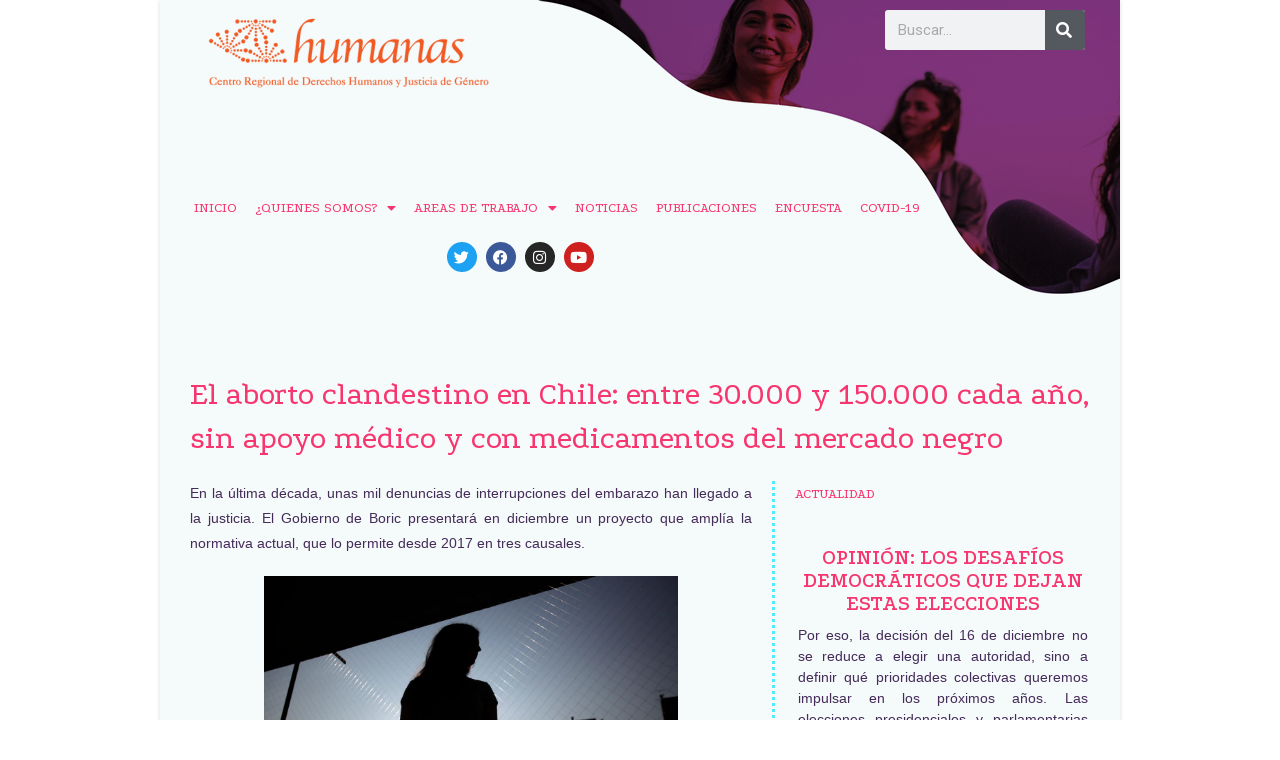

--- FILE ---
content_type: text/html; charset=UTF-8
request_url: https://www.humanas.cl/el-aborto-clandestino-en-chile-entre-30-000-y-150-000-cada-ano-sin-apoyo-medico-y-con-medicamentos-del-mercado-negro/
body_size: 26649
content:
<!DOCTYPE html>
<html class="html" lang="es">
<head>
	<meta charset="UTF-8">
	<link rel="profile" href="https://gmpg.org/xfn/11">

	<title>El aborto clandestino en Chile: entre 30.000 y 150.000 cada año, sin apoyo médico y con medicamentos del mercado negro &#8211; Humanas</title>
<meta name='robots' content='max-image-preview:large' />
	<style>img:is([sizes="auto" i], [sizes^="auto," i]) { contain-intrinsic-size: 3000px 1500px }</style>
	<meta name="viewport" content="width=device-width, initial-scale=1"><link rel='dns-prefetch' href='//fonts.googleapis.com' />
<link rel="alternate" type="application/rss+xml" title="Humanas &raquo; Feed" href="https://www.humanas.cl/feed/" />
<link rel="alternate" type="application/rss+xml" title="Humanas &raquo; Feed de los comentarios" href="https://www.humanas.cl/comments/feed/" />
<script>
window._wpemojiSettings = {"baseUrl":"https:\/\/s.w.org\/images\/core\/emoji\/16.0.1\/72x72\/","ext":".png","svgUrl":"https:\/\/s.w.org\/images\/core\/emoji\/16.0.1\/svg\/","svgExt":".svg","source":{"concatemoji":"https:\/\/www.humanas.cl\/wp-includes\/js\/wp-emoji-release.min.js?ver=6.8.3"}};
/*! This file is auto-generated */
!function(s,n){var o,i,e;function c(e){try{var t={supportTests:e,timestamp:(new Date).valueOf()};sessionStorage.setItem(o,JSON.stringify(t))}catch(e){}}function p(e,t,n){e.clearRect(0,0,e.canvas.width,e.canvas.height),e.fillText(t,0,0);var t=new Uint32Array(e.getImageData(0,0,e.canvas.width,e.canvas.height).data),a=(e.clearRect(0,0,e.canvas.width,e.canvas.height),e.fillText(n,0,0),new Uint32Array(e.getImageData(0,0,e.canvas.width,e.canvas.height).data));return t.every(function(e,t){return e===a[t]})}function u(e,t){e.clearRect(0,0,e.canvas.width,e.canvas.height),e.fillText(t,0,0);for(var n=e.getImageData(16,16,1,1),a=0;a<n.data.length;a++)if(0!==n.data[a])return!1;return!0}function f(e,t,n,a){switch(t){case"flag":return n(e,"\ud83c\udff3\ufe0f\u200d\u26a7\ufe0f","\ud83c\udff3\ufe0f\u200b\u26a7\ufe0f")?!1:!n(e,"\ud83c\udde8\ud83c\uddf6","\ud83c\udde8\u200b\ud83c\uddf6")&&!n(e,"\ud83c\udff4\udb40\udc67\udb40\udc62\udb40\udc65\udb40\udc6e\udb40\udc67\udb40\udc7f","\ud83c\udff4\u200b\udb40\udc67\u200b\udb40\udc62\u200b\udb40\udc65\u200b\udb40\udc6e\u200b\udb40\udc67\u200b\udb40\udc7f");case"emoji":return!a(e,"\ud83e\udedf")}return!1}function g(e,t,n,a){var r="undefined"!=typeof WorkerGlobalScope&&self instanceof WorkerGlobalScope?new OffscreenCanvas(300,150):s.createElement("canvas"),o=r.getContext("2d",{willReadFrequently:!0}),i=(o.textBaseline="top",o.font="600 32px Arial",{});return e.forEach(function(e){i[e]=t(o,e,n,a)}),i}function t(e){var t=s.createElement("script");t.src=e,t.defer=!0,s.head.appendChild(t)}"undefined"!=typeof Promise&&(o="wpEmojiSettingsSupports",i=["flag","emoji"],n.supports={everything:!0,everythingExceptFlag:!0},e=new Promise(function(e){s.addEventListener("DOMContentLoaded",e,{once:!0})}),new Promise(function(t){var n=function(){try{var e=JSON.parse(sessionStorage.getItem(o));if("object"==typeof e&&"number"==typeof e.timestamp&&(new Date).valueOf()<e.timestamp+604800&&"object"==typeof e.supportTests)return e.supportTests}catch(e){}return null}();if(!n){if("undefined"!=typeof Worker&&"undefined"!=typeof OffscreenCanvas&&"undefined"!=typeof URL&&URL.createObjectURL&&"undefined"!=typeof Blob)try{var e="postMessage("+g.toString()+"("+[JSON.stringify(i),f.toString(),p.toString(),u.toString()].join(",")+"));",a=new Blob([e],{type:"text/javascript"}),r=new Worker(URL.createObjectURL(a),{name:"wpTestEmojiSupports"});return void(r.onmessage=function(e){c(n=e.data),r.terminate(),t(n)})}catch(e){}c(n=g(i,f,p,u))}t(n)}).then(function(e){for(var t in e)n.supports[t]=e[t],n.supports.everything=n.supports.everything&&n.supports[t],"flag"!==t&&(n.supports.everythingExceptFlag=n.supports.everythingExceptFlag&&n.supports[t]);n.supports.everythingExceptFlag=n.supports.everythingExceptFlag&&!n.supports.flag,n.DOMReady=!1,n.readyCallback=function(){n.DOMReady=!0}}).then(function(){return e}).then(function(){var e;n.supports.everything||(n.readyCallback(),(e=n.source||{}).concatemoji?t(e.concatemoji):e.wpemoji&&e.twemoji&&(t(e.twemoji),t(e.wpemoji)))}))}((window,document),window._wpemojiSettings);
</script>
<link rel='stylesheet' id='sbi_styles-css' href='https://www.humanas.cl/wp-content/plugins/instagram-feed/css/sbi-styles.min.css?ver=6.10.0' media='all' />
<link rel='stylesheet' id='sby_styles-css' href='https://www.humanas.cl/wp-content/plugins/feeds-for-youtube/css/sb-youtube-free.min.css?ver=2.4.0' media='all' />
<link rel='stylesheet' id='embedpress-css-css' href='https://www.humanas.cl/wp-content/plugins/embedpress/assets/css/embedpress.css?ver=1764008755' media='all' />
<link rel='stylesheet' id='embedpress-blocks-style-css' href='https://www.humanas.cl/wp-content/plugins/embedpress/assets/css/blocks.build.css?ver=1764008755' media='all' />
<style id='wp-emoji-styles-inline-css'>

	img.wp-smiley, img.emoji {
		display: inline !important;
		border: none !important;
		box-shadow: none !important;
		height: 1em !important;
		width: 1em !important;
		margin: 0 0.07em !important;
		vertical-align: -0.1em !important;
		background: none !important;
		padding: 0 !important;
	}
</style>
<link rel='stylesheet' id='wp-block-library-css' href='https://www.humanas.cl/wp-includes/css/dist/block-library/style.min.css?ver=6.8.3' media='all' />
<style id='wp-block-library-theme-inline-css'>
.wp-block-audio :where(figcaption){color:#555;font-size:13px;text-align:center}.is-dark-theme .wp-block-audio :where(figcaption){color:#ffffffa6}.wp-block-audio{margin:0 0 1em}.wp-block-code{border:1px solid #ccc;border-radius:4px;font-family:Menlo,Consolas,monaco,monospace;padding:.8em 1em}.wp-block-embed :where(figcaption){color:#555;font-size:13px;text-align:center}.is-dark-theme .wp-block-embed :where(figcaption){color:#ffffffa6}.wp-block-embed{margin:0 0 1em}.blocks-gallery-caption{color:#555;font-size:13px;text-align:center}.is-dark-theme .blocks-gallery-caption{color:#ffffffa6}:root :where(.wp-block-image figcaption){color:#555;font-size:13px;text-align:center}.is-dark-theme :root :where(.wp-block-image figcaption){color:#ffffffa6}.wp-block-image{margin:0 0 1em}.wp-block-pullquote{border-bottom:4px solid;border-top:4px solid;color:currentColor;margin-bottom:1.75em}.wp-block-pullquote cite,.wp-block-pullquote footer,.wp-block-pullquote__citation{color:currentColor;font-size:.8125em;font-style:normal;text-transform:uppercase}.wp-block-quote{border-left:.25em solid;margin:0 0 1.75em;padding-left:1em}.wp-block-quote cite,.wp-block-quote footer{color:currentColor;font-size:.8125em;font-style:normal;position:relative}.wp-block-quote:where(.has-text-align-right){border-left:none;border-right:.25em solid;padding-left:0;padding-right:1em}.wp-block-quote:where(.has-text-align-center){border:none;padding-left:0}.wp-block-quote.is-large,.wp-block-quote.is-style-large,.wp-block-quote:where(.is-style-plain){border:none}.wp-block-search .wp-block-search__label{font-weight:700}.wp-block-search__button{border:1px solid #ccc;padding:.375em .625em}:where(.wp-block-group.has-background){padding:1.25em 2.375em}.wp-block-separator.has-css-opacity{opacity:.4}.wp-block-separator{border:none;border-bottom:2px solid;margin-left:auto;margin-right:auto}.wp-block-separator.has-alpha-channel-opacity{opacity:1}.wp-block-separator:not(.is-style-wide):not(.is-style-dots){width:100px}.wp-block-separator.has-background:not(.is-style-dots){border-bottom:none;height:1px}.wp-block-separator.has-background:not(.is-style-wide):not(.is-style-dots){height:2px}.wp-block-table{margin:0 0 1em}.wp-block-table td,.wp-block-table th{word-break:normal}.wp-block-table :where(figcaption){color:#555;font-size:13px;text-align:center}.is-dark-theme .wp-block-table :where(figcaption){color:#ffffffa6}.wp-block-video :where(figcaption){color:#555;font-size:13px;text-align:center}.is-dark-theme .wp-block-video :where(figcaption){color:#ffffffa6}.wp-block-video{margin:0 0 1em}:root :where(.wp-block-template-part.has-background){margin-bottom:0;margin-top:0;padding:1.25em 2.375em}
</style>
<style id='classic-theme-styles-inline-css'>
/*! This file is auto-generated */
.wp-block-button__link{color:#fff;background-color:#32373c;border-radius:9999px;box-shadow:none;text-decoration:none;padding:calc(.667em + 2px) calc(1.333em + 2px);font-size:1.125em}.wp-block-file__button{background:#32373c;color:#fff;text-decoration:none}
</style>
<style id='pdfemb-pdf-embedder-viewer-style-inline-css'>
.wp-block-pdfemb-pdf-embedder-viewer{max-width:none}

</style>
<style id='global-styles-inline-css'>
:root{--wp--preset--aspect-ratio--square: 1;--wp--preset--aspect-ratio--4-3: 4/3;--wp--preset--aspect-ratio--3-4: 3/4;--wp--preset--aspect-ratio--3-2: 3/2;--wp--preset--aspect-ratio--2-3: 2/3;--wp--preset--aspect-ratio--16-9: 16/9;--wp--preset--aspect-ratio--9-16: 9/16;--wp--preset--color--black: #000000;--wp--preset--color--cyan-bluish-gray: #abb8c3;--wp--preset--color--white: #ffffff;--wp--preset--color--pale-pink: #f78da7;--wp--preset--color--vivid-red: #cf2e2e;--wp--preset--color--luminous-vivid-orange: #ff6900;--wp--preset--color--luminous-vivid-amber: #fcb900;--wp--preset--color--light-green-cyan: #7bdcb5;--wp--preset--color--vivid-green-cyan: #00d084;--wp--preset--color--pale-cyan-blue: #8ed1fc;--wp--preset--color--vivid-cyan-blue: #0693e3;--wp--preset--color--vivid-purple: #9b51e0;--wp--preset--gradient--vivid-cyan-blue-to-vivid-purple: linear-gradient(135deg,rgba(6,147,227,1) 0%,rgb(155,81,224) 100%);--wp--preset--gradient--light-green-cyan-to-vivid-green-cyan: linear-gradient(135deg,rgb(122,220,180) 0%,rgb(0,208,130) 100%);--wp--preset--gradient--luminous-vivid-amber-to-luminous-vivid-orange: linear-gradient(135deg,rgba(252,185,0,1) 0%,rgba(255,105,0,1) 100%);--wp--preset--gradient--luminous-vivid-orange-to-vivid-red: linear-gradient(135deg,rgba(255,105,0,1) 0%,rgb(207,46,46) 100%);--wp--preset--gradient--very-light-gray-to-cyan-bluish-gray: linear-gradient(135deg,rgb(238,238,238) 0%,rgb(169,184,195) 100%);--wp--preset--gradient--cool-to-warm-spectrum: linear-gradient(135deg,rgb(74,234,220) 0%,rgb(151,120,209) 20%,rgb(207,42,186) 40%,rgb(238,44,130) 60%,rgb(251,105,98) 80%,rgb(254,248,76) 100%);--wp--preset--gradient--blush-light-purple: linear-gradient(135deg,rgb(255,206,236) 0%,rgb(152,150,240) 100%);--wp--preset--gradient--blush-bordeaux: linear-gradient(135deg,rgb(254,205,165) 0%,rgb(254,45,45) 50%,rgb(107,0,62) 100%);--wp--preset--gradient--luminous-dusk: linear-gradient(135deg,rgb(255,203,112) 0%,rgb(199,81,192) 50%,rgb(65,88,208) 100%);--wp--preset--gradient--pale-ocean: linear-gradient(135deg,rgb(255,245,203) 0%,rgb(182,227,212) 50%,rgb(51,167,181) 100%);--wp--preset--gradient--electric-grass: linear-gradient(135deg,rgb(202,248,128) 0%,rgb(113,206,126) 100%);--wp--preset--gradient--midnight: linear-gradient(135deg,rgb(2,3,129) 0%,rgb(40,116,252) 100%);--wp--preset--font-size--small: 13px;--wp--preset--font-size--medium: 20px;--wp--preset--font-size--large: 36px;--wp--preset--font-size--x-large: 42px;--wp--preset--spacing--20: 0.44rem;--wp--preset--spacing--30: 0.67rem;--wp--preset--spacing--40: 1rem;--wp--preset--spacing--50: 1.5rem;--wp--preset--spacing--60: 2.25rem;--wp--preset--spacing--70: 3.38rem;--wp--preset--spacing--80: 5.06rem;--wp--preset--shadow--natural: 6px 6px 9px rgba(0, 0, 0, 0.2);--wp--preset--shadow--deep: 12px 12px 50px rgba(0, 0, 0, 0.4);--wp--preset--shadow--sharp: 6px 6px 0px rgba(0, 0, 0, 0.2);--wp--preset--shadow--outlined: 6px 6px 0px -3px rgba(255, 255, 255, 1), 6px 6px rgba(0, 0, 0, 1);--wp--preset--shadow--crisp: 6px 6px 0px rgba(0, 0, 0, 1);}:where(.is-layout-flex){gap: 0.5em;}:where(.is-layout-grid){gap: 0.5em;}body .is-layout-flex{display: flex;}.is-layout-flex{flex-wrap: wrap;align-items: center;}.is-layout-flex > :is(*, div){margin: 0;}body .is-layout-grid{display: grid;}.is-layout-grid > :is(*, div){margin: 0;}:where(.wp-block-columns.is-layout-flex){gap: 2em;}:where(.wp-block-columns.is-layout-grid){gap: 2em;}:where(.wp-block-post-template.is-layout-flex){gap: 1.25em;}:where(.wp-block-post-template.is-layout-grid){gap: 1.25em;}.has-black-color{color: var(--wp--preset--color--black) !important;}.has-cyan-bluish-gray-color{color: var(--wp--preset--color--cyan-bluish-gray) !important;}.has-white-color{color: var(--wp--preset--color--white) !important;}.has-pale-pink-color{color: var(--wp--preset--color--pale-pink) !important;}.has-vivid-red-color{color: var(--wp--preset--color--vivid-red) !important;}.has-luminous-vivid-orange-color{color: var(--wp--preset--color--luminous-vivid-orange) !important;}.has-luminous-vivid-amber-color{color: var(--wp--preset--color--luminous-vivid-amber) !important;}.has-light-green-cyan-color{color: var(--wp--preset--color--light-green-cyan) !important;}.has-vivid-green-cyan-color{color: var(--wp--preset--color--vivid-green-cyan) !important;}.has-pale-cyan-blue-color{color: var(--wp--preset--color--pale-cyan-blue) !important;}.has-vivid-cyan-blue-color{color: var(--wp--preset--color--vivid-cyan-blue) !important;}.has-vivid-purple-color{color: var(--wp--preset--color--vivid-purple) !important;}.has-black-background-color{background-color: var(--wp--preset--color--black) !important;}.has-cyan-bluish-gray-background-color{background-color: var(--wp--preset--color--cyan-bluish-gray) !important;}.has-white-background-color{background-color: var(--wp--preset--color--white) !important;}.has-pale-pink-background-color{background-color: var(--wp--preset--color--pale-pink) !important;}.has-vivid-red-background-color{background-color: var(--wp--preset--color--vivid-red) !important;}.has-luminous-vivid-orange-background-color{background-color: var(--wp--preset--color--luminous-vivid-orange) !important;}.has-luminous-vivid-amber-background-color{background-color: var(--wp--preset--color--luminous-vivid-amber) !important;}.has-light-green-cyan-background-color{background-color: var(--wp--preset--color--light-green-cyan) !important;}.has-vivid-green-cyan-background-color{background-color: var(--wp--preset--color--vivid-green-cyan) !important;}.has-pale-cyan-blue-background-color{background-color: var(--wp--preset--color--pale-cyan-blue) !important;}.has-vivid-cyan-blue-background-color{background-color: var(--wp--preset--color--vivid-cyan-blue) !important;}.has-vivid-purple-background-color{background-color: var(--wp--preset--color--vivid-purple) !important;}.has-black-border-color{border-color: var(--wp--preset--color--black) !important;}.has-cyan-bluish-gray-border-color{border-color: var(--wp--preset--color--cyan-bluish-gray) !important;}.has-white-border-color{border-color: var(--wp--preset--color--white) !important;}.has-pale-pink-border-color{border-color: var(--wp--preset--color--pale-pink) !important;}.has-vivid-red-border-color{border-color: var(--wp--preset--color--vivid-red) !important;}.has-luminous-vivid-orange-border-color{border-color: var(--wp--preset--color--luminous-vivid-orange) !important;}.has-luminous-vivid-amber-border-color{border-color: var(--wp--preset--color--luminous-vivid-amber) !important;}.has-light-green-cyan-border-color{border-color: var(--wp--preset--color--light-green-cyan) !important;}.has-vivid-green-cyan-border-color{border-color: var(--wp--preset--color--vivid-green-cyan) !important;}.has-pale-cyan-blue-border-color{border-color: var(--wp--preset--color--pale-cyan-blue) !important;}.has-vivid-cyan-blue-border-color{border-color: var(--wp--preset--color--vivid-cyan-blue) !important;}.has-vivid-purple-border-color{border-color: var(--wp--preset--color--vivid-purple) !important;}.has-vivid-cyan-blue-to-vivid-purple-gradient-background{background: var(--wp--preset--gradient--vivid-cyan-blue-to-vivid-purple) !important;}.has-light-green-cyan-to-vivid-green-cyan-gradient-background{background: var(--wp--preset--gradient--light-green-cyan-to-vivid-green-cyan) !important;}.has-luminous-vivid-amber-to-luminous-vivid-orange-gradient-background{background: var(--wp--preset--gradient--luminous-vivid-amber-to-luminous-vivid-orange) !important;}.has-luminous-vivid-orange-to-vivid-red-gradient-background{background: var(--wp--preset--gradient--luminous-vivid-orange-to-vivid-red) !important;}.has-very-light-gray-to-cyan-bluish-gray-gradient-background{background: var(--wp--preset--gradient--very-light-gray-to-cyan-bluish-gray) !important;}.has-cool-to-warm-spectrum-gradient-background{background: var(--wp--preset--gradient--cool-to-warm-spectrum) !important;}.has-blush-light-purple-gradient-background{background: var(--wp--preset--gradient--blush-light-purple) !important;}.has-blush-bordeaux-gradient-background{background: var(--wp--preset--gradient--blush-bordeaux) !important;}.has-luminous-dusk-gradient-background{background: var(--wp--preset--gradient--luminous-dusk) !important;}.has-pale-ocean-gradient-background{background: var(--wp--preset--gradient--pale-ocean) !important;}.has-electric-grass-gradient-background{background: var(--wp--preset--gradient--electric-grass) !important;}.has-midnight-gradient-background{background: var(--wp--preset--gradient--midnight) !important;}.has-small-font-size{font-size: var(--wp--preset--font-size--small) !important;}.has-medium-font-size{font-size: var(--wp--preset--font-size--medium) !important;}.has-large-font-size{font-size: var(--wp--preset--font-size--large) !important;}.has-x-large-font-size{font-size: var(--wp--preset--font-size--x-large) !important;}
:where(.wp-block-post-template.is-layout-flex){gap: 1.25em;}:where(.wp-block-post-template.is-layout-grid){gap: 1.25em;}
:where(.wp-block-columns.is-layout-flex){gap: 2em;}:where(.wp-block-columns.is-layout-grid){gap: 2em;}
:root :where(.wp-block-pullquote){font-size: 1.5em;line-height: 1.6;}
</style>
<link rel='stylesheet' id='font-awesome-css' href='https://www.humanas.cl/wp-content/themes/oceanwp/assets/fonts/fontawesome/css/all.min.css?ver=6.7.2' media='all' />
<link rel='stylesheet' id='simple-line-icons-css' href='https://www.humanas.cl/wp-content/themes/oceanwp/assets/css/third/simple-line-icons.min.css?ver=2.4.0' media='all' />
<link rel='stylesheet' id='oceanwp-style-css' href='https://www.humanas.cl/wp-content/themes/oceanwp/assets/css/style.min.css?ver=4.1.3' media='all' />
<link rel='stylesheet' id='oceanwp-google-font-podkova-css' href='//fonts.googleapis.com/css?family=Podkova%3A100%2C200%2C300%2C400%2C500%2C600%2C700%2C800%2C900%2C100i%2C200i%2C300i%2C400i%2C500i%2C600i%2C700i%2C800i%2C900i&#038;subset=latin&#038;display=swap&#038;ver=6.8.3' media='all' />
<link rel='stylesheet' id='elementor-frontend-css' href='https://www.humanas.cl/wp-content/plugins/elementor/assets/css/frontend.min.css?ver=3.33.0' media='all' />
<style id='elementor-frontend-inline-css'>
@-webkit-keyframes ha_fadeIn{0%{opacity:0}to{opacity:1}}@keyframes ha_fadeIn{0%{opacity:0}to{opacity:1}}@-webkit-keyframes ha_zoomIn{0%{opacity:0;-webkit-transform:scale3d(.3,.3,.3);transform:scale3d(.3,.3,.3)}50%{opacity:1}}@keyframes ha_zoomIn{0%{opacity:0;-webkit-transform:scale3d(.3,.3,.3);transform:scale3d(.3,.3,.3)}50%{opacity:1}}@-webkit-keyframes ha_rollIn{0%{opacity:0;-webkit-transform:translate3d(-100%,0,0) rotate3d(0,0,1,-120deg);transform:translate3d(-100%,0,0) rotate3d(0,0,1,-120deg)}to{opacity:1}}@keyframes ha_rollIn{0%{opacity:0;-webkit-transform:translate3d(-100%,0,0) rotate3d(0,0,1,-120deg);transform:translate3d(-100%,0,0) rotate3d(0,0,1,-120deg)}to{opacity:1}}@-webkit-keyframes ha_bounce{0%,20%,53%,to{-webkit-animation-timing-function:cubic-bezier(.215,.61,.355,1);animation-timing-function:cubic-bezier(.215,.61,.355,1)}40%,43%{-webkit-transform:translate3d(0,-30px,0) scaleY(1.1);transform:translate3d(0,-30px,0) scaleY(1.1);-webkit-animation-timing-function:cubic-bezier(.755,.05,.855,.06);animation-timing-function:cubic-bezier(.755,.05,.855,.06)}70%{-webkit-transform:translate3d(0,-15px,0) scaleY(1.05);transform:translate3d(0,-15px,0) scaleY(1.05);-webkit-animation-timing-function:cubic-bezier(.755,.05,.855,.06);animation-timing-function:cubic-bezier(.755,.05,.855,.06)}80%{-webkit-transition-timing-function:cubic-bezier(.215,.61,.355,1);transition-timing-function:cubic-bezier(.215,.61,.355,1);-webkit-transform:translate3d(0,0,0) scaleY(.95);transform:translate3d(0,0,0) scaleY(.95)}90%{-webkit-transform:translate3d(0,-4px,0) scaleY(1.02);transform:translate3d(0,-4px,0) scaleY(1.02)}}@keyframes ha_bounce{0%,20%,53%,to{-webkit-animation-timing-function:cubic-bezier(.215,.61,.355,1);animation-timing-function:cubic-bezier(.215,.61,.355,1)}40%,43%{-webkit-transform:translate3d(0,-30px,0) scaleY(1.1);transform:translate3d(0,-30px,0) scaleY(1.1);-webkit-animation-timing-function:cubic-bezier(.755,.05,.855,.06);animation-timing-function:cubic-bezier(.755,.05,.855,.06)}70%{-webkit-transform:translate3d(0,-15px,0) scaleY(1.05);transform:translate3d(0,-15px,0) scaleY(1.05);-webkit-animation-timing-function:cubic-bezier(.755,.05,.855,.06);animation-timing-function:cubic-bezier(.755,.05,.855,.06)}80%{-webkit-transition-timing-function:cubic-bezier(.215,.61,.355,1);transition-timing-function:cubic-bezier(.215,.61,.355,1);-webkit-transform:translate3d(0,0,0) scaleY(.95);transform:translate3d(0,0,0) scaleY(.95)}90%{-webkit-transform:translate3d(0,-4px,0) scaleY(1.02);transform:translate3d(0,-4px,0) scaleY(1.02)}}@-webkit-keyframes ha_bounceIn{0%,20%,40%,60%,80%,to{-webkit-animation-timing-function:cubic-bezier(.215,.61,.355,1);animation-timing-function:cubic-bezier(.215,.61,.355,1)}0%{opacity:0;-webkit-transform:scale3d(.3,.3,.3);transform:scale3d(.3,.3,.3)}20%{-webkit-transform:scale3d(1.1,1.1,1.1);transform:scale3d(1.1,1.1,1.1)}40%{-webkit-transform:scale3d(.9,.9,.9);transform:scale3d(.9,.9,.9)}60%{opacity:1;-webkit-transform:scale3d(1.03,1.03,1.03);transform:scale3d(1.03,1.03,1.03)}80%{-webkit-transform:scale3d(.97,.97,.97);transform:scale3d(.97,.97,.97)}to{opacity:1}}@keyframes ha_bounceIn{0%,20%,40%,60%,80%,to{-webkit-animation-timing-function:cubic-bezier(.215,.61,.355,1);animation-timing-function:cubic-bezier(.215,.61,.355,1)}0%{opacity:0;-webkit-transform:scale3d(.3,.3,.3);transform:scale3d(.3,.3,.3)}20%{-webkit-transform:scale3d(1.1,1.1,1.1);transform:scale3d(1.1,1.1,1.1)}40%{-webkit-transform:scale3d(.9,.9,.9);transform:scale3d(.9,.9,.9)}60%{opacity:1;-webkit-transform:scale3d(1.03,1.03,1.03);transform:scale3d(1.03,1.03,1.03)}80%{-webkit-transform:scale3d(.97,.97,.97);transform:scale3d(.97,.97,.97)}to{opacity:1}}@-webkit-keyframes ha_flipInX{0%{opacity:0;-webkit-transform:perspective(400px) rotate3d(1,0,0,90deg);transform:perspective(400px) rotate3d(1,0,0,90deg);-webkit-animation-timing-function:ease-in;animation-timing-function:ease-in}40%{-webkit-transform:perspective(400px) rotate3d(1,0,0,-20deg);transform:perspective(400px) rotate3d(1,0,0,-20deg);-webkit-animation-timing-function:ease-in;animation-timing-function:ease-in}60%{opacity:1;-webkit-transform:perspective(400px) rotate3d(1,0,0,10deg);transform:perspective(400px) rotate3d(1,0,0,10deg)}80%{-webkit-transform:perspective(400px) rotate3d(1,0,0,-5deg);transform:perspective(400px) rotate3d(1,0,0,-5deg)}}@keyframes ha_flipInX{0%{opacity:0;-webkit-transform:perspective(400px) rotate3d(1,0,0,90deg);transform:perspective(400px) rotate3d(1,0,0,90deg);-webkit-animation-timing-function:ease-in;animation-timing-function:ease-in}40%{-webkit-transform:perspective(400px) rotate3d(1,0,0,-20deg);transform:perspective(400px) rotate3d(1,0,0,-20deg);-webkit-animation-timing-function:ease-in;animation-timing-function:ease-in}60%{opacity:1;-webkit-transform:perspective(400px) rotate3d(1,0,0,10deg);transform:perspective(400px) rotate3d(1,0,0,10deg)}80%{-webkit-transform:perspective(400px) rotate3d(1,0,0,-5deg);transform:perspective(400px) rotate3d(1,0,0,-5deg)}}@-webkit-keyframes ha_flipInY{0%{opacity:0;-webkit-transform:perspective(400px) rotate3d(0,1,0,90deg);transform:perspective(400px) rotate3d(0,1,0,90deg);-webkit-animation-timing-function:ease-in;animation-timing-function:ease-in}40%{-webkit-transform:perspective(400px) rotate3d(0,1,0,-20deg);transform:perspective(400px) rotate3d(0,1,0,-20deg);-webkit-animation-timing-function:ease-in;animation-timing-function:ease-in}60%{opacity:1;-webkit-transform:perspective(400px) rotate3d(0,1,0,10deg);transform:perspective(400px) rotate3d(0,1,0,10deg)}80%{-webkit-transform:perspective(400px) rotate3d(0,1,0,-5deg);transform:perspective(400px) rotate3d(0,1,0,-5deg)}}@keyframes ha_flipInY{0%{opacity:0;-webkit-transform:perspective(400px) rotate3d(0,1,0,90deg);transform:perspective(400px) rotate3d(0,1,0,90deg);-webkit-animation-timing-function:ease-in;animation-timing-function:ease-in}40%{-webkit-transform:perspective(400px) rotate3d(0,1,0,-20deg);transform:perspective(400px) rotate3d(0,1,0,-20deg);-webkit-animation-timing-function:ease-in;animation-timing-function:ease-in}60%{opacity:1;-webkit-transform:perspective(400px) rotate3d(0,1,0,10deg);transform:perspective(400px) rotate3d(0,1,0,10deg)}80%{-webkit-transform:perspective(400px) rotate3d(0,1,0,-5deg);transform:perspective(400px) rotate3d(0,1,0,-5deg)}}@-webkit-keyframes ha_swing{20%{-webkit-transform:rotate3d(0,0,1,15deg);transform:rotate3d(0,0,1,15deg)}40%{-webkit-transform:rotate3d(0,0,1,-10deg);transform:rotate3d(0,0,1,-10deg)}60%{-webkit-transform:rotate3d(0,0,1,5deg);transform:rotate3d(0,0,1,5deg)}80%{-webkit-transform:rotate3d(0,0,1,-5deg);transform:rotate3d(0,0,1,-5deg)}}@keyframes ha_swing{20%{-webkit-transform:rotate3d(0,0,1,15deg);transform:rotate3d(0,0,1,15deg)}40%{-webkit-transform:rotate3d(0,0,1,-10deg);transform:rotate3d(0,0,1,-10deg)}60%{-webkit-transform:rotate3d(0,0,1,5deg);transform:rotate3d(0,0,1,5deg)}80%{-webkit-transform:rotate3d(0,0,1,-5deg);transform:rotate3d(0,0,1,-5deg)}}@-webkit-keyframes ha_slideInDown{0%{visibility:visible;-webkit-transform:translate3d(0,-100%,0);transform:translate3d(0,-100%,0)}}@keyframes ha_slideInDown{0%{visibility:visible;-webkit-transform:translate3d(0,-100%,0);transform:translate3d(0,-100%,0)}}@-webkit-keyframes ha_slideInUp{0%{visibility:visible;-webkit-transform:translate3d(0,100%,0);transform:translate3d(0,100%,0)}}@keyframes ha_slideInUp{0%{visibility:visible;-webkit-transform:translate3d(0,100%,0);transform:translate3d(0,100%,0)}}@-webkit-keyframes ha_slideInLeft{0%{visibility:visible;-webkit-transform:translate3d(-100%,0,0);transform:translate3d(-100%,0,0)}}@keyframes ha_slideInLeft{0%{visibility:visible;-webkit-transform:translate3d(-100%,0,0);transform:translate3d(-100%,0,0)}}@-webkit-keyframes ha_slideInRight{0%{visibility:visible;-webkit-transform:translate3d(100%,0,0);transform:translate3d(100%,0,0)}}@keyframes ha_slideInRight{0%{visibility:visible;-webkit-transform:translate3d(100%,0,0);transform:translate3d(100%,0,0)}}.ha_fadeIn{-webkit-animation-name:ha_fadeIn;animation-name:ha_fadeIn}.ha_zoomIn{-webkit-animation-name:ha_zoomIn;animation-name:ha_zoomIn}.ha_rollIn{-webkit-animation-name:ha_rollIn;animation-name:ha_rollIn}.ha_bounce{-webkit-transform-origin:center bottom;-ms-transform-origin:center bottom;transform-origin:center bottom;-webkit-animation-name:ha_bounce;animation-name:ha_bounce}.ha_bounceIn{-webkit-animation-name:ha_bounceIn;animation-name:ha_bounceIn;-webkit-animation-duration:.75s;-webkit-animation-duration:calc(var(--animate-duration)*.75);animation-duration:.75s;animation-duration:calc(var(--animate-duration)*.75)}.ha_flipInX,.ha_flipInY{-webkit-animation-name:ha_flipInX;animation-name:ha_flipInX;-webkit-backface-visibility:visible!important;backface-visibility:visible!important}.ha_flipInY{-webkit-animation-name:ha_flipInY;animation-name:ha_flipInY}.ha_swing{-webkit-transform-origin:top center;-ms-transform-origin:top center;transform-origin:top center;-webkit-animation-name:ha_swing;animation-name:ha_swing}.ha_slideInDown{-webkit-animation-name:ha_slideInDown;animation-name:ha_slideInDown}.ha_slideInUp{-webkit-animation-name:ha_slideInUp;animation-name:ha_slideInUp}.ha_slideInLeft{-webkit-animation-name:ha_slideInLeft;animation-name:ha_slideInLeft}.ha_slideInRight{-webkit-animation-name:ha_slideInRight;animation-name:ha_slideInRight}.ha-css-transform-yes{-webkit-transition-duration:var(--ha-tfx-transition-duration, .2s);transition-duration:var(--ha-tfx-transition-duration, .2s);-webkit-transition-property:-webkit-transform;transition-property:transform;transition-property:transform,-webkit-transform;-webkit-transform:translate(var(--ha-tfx-translate-x, 0),var(--ha-tfx-translate-y, 0)) scale(var(--ha-tfx-scale-x, 1),var(--ha-tfx-scale-y, 1)) skew(var(--ha-tfx-skew-x, 0),var(--ha-tfx-skew-y, 0)) rotateX(var(--ha-tfx-rotate-x, 0)) rotateY(var(--ha-tfx-rotate-y, 0)) rotateZ(var(--ha-tfx-rotate-z, 0));transform:translate(var(--ha-tfx-translate-x, 0),var(--ha-tfx-translate-y, 0)) scale(var(--ha-tfx-scale-x, 1),var(--ha-tfx-scale-y, 1)) skew(var(--ha-tfx-skew-x, 0),var(--ha-tfx-skew-y, 0)) rotateX(var(--ha-tfx-rotate-x, 0)) rotateY(var(--ha-tfx-rotate-y, 0)) rotateZ(var(--ha-tfx-rotate-z, 0))}.ha-css-transform-yes:hover{-webkit-transform:translate(var(--ha-tfx-translate-x-hover, var(--ha-tfx-translate-x, 0)),var(--ha-tfx-translate-y-hover, var(--ha-tfx-translate-y, 0))) scale(var(--ha-tfx-scale-x-hover, var(--ha-tfx-scale-x, 1)),var(--ha-tfx-scale-y-hover, var(--ha-tfx-scale-y, 1))) skew(var(--ha-tfx-skew-x-hover, var(--ha-tfx-skew-x, 0)),var(--ha-tfx-skew-y-hover, var(--ha-tfx-skew-y, 0))) rotateX(var(--ha-tfx-rotate-x-hover, var(--ha-tfx-rotate-x, 0))) rotateY(var(--ha-tfx-rotate-y-hover, var(--ha-tfx-rotate-y, 0))) rotateZ(var(--ha-tfx-rotate-z-hover, var(--ha-tfx-rotate-z, 0)));transform:translate(var(--ha-tfx-translate-x-hover, var(--ha-tfx-translate-x, 0)),var(--ha-tfx-translate-y-hover, var(--ha-tfx-translate-y, 0))) scale(var(--ha-tfx-scale-x-hover, var(--ha-tfx-scale-x, 1)),var(--ha-tfx-scale-y-hover, var(--ha-tfx-scale-y, 1))) skew(var(--ha-tfx-skew-x-hover, var(--ha-tfx-skew-x, 0)),var(--ha-tfx-skew-y-hover, var(--ha-tfx-skew-y, 0))) rotateX(var(--ha-tfx-rotate-x-hover, var(--ha-tfx-rotate-x, 0))) rotateY(var(--ha-tfx-rotate-y-hover, var(--ha-tfx-rotate-y, 0))) rotateZ(var(--ha-tfx-rotate-z-hover, var(--ha-tfx-rotate-z, 0)))}.happy-addon>.elementor-widget-container{word-wrap:break-word;overflow-wrap:break-word}.happy-addon>.elementor-widget-container,.happy-addon>.elementor-widget-container *{-webkit-box-sizing:border-box;box-sizing:border-box}.happy-addon:not(:has(.elementor-widget-container)),.happy-addon:not(:has(.elementor-widget-container)) *{-webkit-box-sizing:border-box;box-sizing:border-box;word-wrap:break-word;overflow-wrap:break-word}.happy-addon p:empty{display:none}.happy-addon .elementor-inline-editing{min-height:auto!important}.happy-addon-pro img{max-width:100%;height:auto;-o-object-fit:cover;object-fit:cover}.ha-screen-reader-text{position:absolute;overflow:hidden;clip:rect(1px,1px,1px,1px);margin:-1px;padding:0;width:1px;height:1px;border:0;word-wrap:normal!important;-webkit-clip-path:inset(50%);clip-path:inset(50%)}.ha-has-bg-overlay>.elementor-widget-container{position:relative;z-index:1}.ha-has-bg-overlay>.elementor-widget-container:before{position:absolute;top:0;left:0;z-index:-1;width:100%;height:100%;content:""}.ha-has-bg-overlay:not(:has(.elementor-widget-container)){position:relative;z-index:1}.ha-has-bg-overlay:not(:has(.elementor-widget-container)):before{position:absolute;top:0;left:0;z-index:-1;width:100%;height:100%;content:""}.ha-popup--is-enabled .ha-js-popup,.ha-popup--is-enabled .ha-js-popup img{cursor:-webkit-zoom-in!important;cursor:zoom-in!important}.mfp-wrap .mfp-arrow,.mfp-wrap .mfp-close{background-color:transparent}.mfp-wrap .mfp-arrow:focus,.mfp-wrap .mfp-close:focus{outline-width:thin}.ha-advanced-tooltip-enable{position:relative;cursor:pointer;--ha-tooltip-arrow-color:black;--ha-tooltip-arrow-distance:0}.ha-advanced-tooltip-enable .ha-advanced-tooltip-content{position:absolute;z-index:999;display:none;padding:5px 0;width:120px;height:auto;border-radius:6px;background-color:#000;color:#fff;text-align:center;opacity:0}.ha-advanced-tooltip-enable .ha-advanced-tooltip-content::after{position:absolute;border-width:5px;border-style:solid;content:""}.ha-advanced-tooltip-enable .ha-advanced-tooltip-content.no-arrow::after{visibility:hidden}.ha-advanced-tooltip-enable .ha-advanced-tooltip-content.show{display:inline-block;opacity:1}.ha-advanced-tooltip-enable.ha-advanced-tooltip-top .ha-advanced-tooltip-content,body[data-elementor-device-mode=tablet] .ha-advanced-tooltip-enable.ha-advanced-tooltip-tablet-top .ha-advanced-tooltip-content{top:unset;right:0;bottom:calc(101% + var(--ha-tooltip-arrow-distance));left:0;margin:0 auto}.ha-advanced-tooltip-enable.ha-advanced-tooltip-top .ha-advanced-tooltip-content::after,body[data-elementor-device-mode=tablet] .ha-advanced-tooltip-enable.ha-advanced-tooltip-tablet-top .ha-advanced-tooltip-content::after{top:100%;right:unset;bottom:unset;left:50%;border-color:var(--ha-tooltip-arrow-color) transparent transparent transparent;-webkit-transform:translateX(-50%);-ms-transform:translateX(-50%);transform:translateX(-50%)}.ha-advanced-tooltip-enable.ha-advanced-tooltip-bottom .ha-advanced-tooltip-content,body[data-elementor-device-mode=tablet] .ha-advanced-tooltip-enable.ha-advanced-tooltip-tablet-bottom .ha-advanced-tooltip-content{top:calc(101% + var(--ha-tooltip-arrow-distance));right:0;bottom:unset;left:0;margin:0 auto}.ha-advanced-tooltip-enable.ha-advanced-tooltip-bottom .ha-advanced-tooltip-content::after,body[data-elementor-device-mode=tablet] .ha-advanced-tooltip-enable.ha-advanced-tooltip-tablet-bottom .ha-advanced-tooltip-content::after{top:unset;right:unset;bottom:100%;left:50%;border-color:transparent transparent var(--ha-tooltip-arrow-color) transparent;-webkit-transform:translateX(-50%);-ms-transform:translateX(-50%);transform:translateX(-50%)}.ha-advanced-tooltip-enable.ha-advanced-tooltip-left .ha-advanced-tooltip-content,body[data-elementor-device-mode=tablet] .ha-advanced-tooltip-enable.ha-advanced-tooltip-tablet-left .ha-advanced-tooltip-content{top:50%;right:calc(101% + var(--ha-tooltip-arrow-distance));bottom:unset;left:unset;-webkit-transform:translateY(-50%);-ms-transform:translateY(-50%);transform:translateY(-50%)}.ha-advanced-tooltip-enable.ha-advanced-tooltip-left .ha-advanced-tooltip-content::after,body[data-elementor-device-mode=tablet] .ha-advanced-tooltip-enable.ha-advanced-tooltip-tablet-left .ha-advanced-tooltip-content::after{top:50%;right:unset;bottom:unset;left:100%;border-color:transparent transparent transparent var(--ha-tooltip-arrow-color);-webkit-transform:translateY(-50%);-ms-transform:translateY(-50%);transform:translateY(-50%)}.ha-advanced-tooltip-enable.ha-advanced-tooltip-right .ha-advanced-tooltip-content,body[data-elementor-device-mode=tablet] .ha-advanced-tooltip-enable.ha-advanced-tooltip-tablet-right .ha-advanced-tooltip-content{top:50%;right:unset;bottom:unset;left:calc(101% + var(--ha-tooltip-arrow-distance));-webkit-transform:translateY(-50%);-ms-transform:translateY(-50%);transform:translateY(-50%)}.ha-advanced-tooltip-enable.ha-advanced-tooltip-right .ha-advanced-tooltip-content::after,body[data-elementor-device-mode=tablet] .ha-advanced-tooltip-enable.ha-advanced-tooltip-tablet-right .ha-advanced-tooltip-content::after{top:50%;right:100%;bottom:unset;left:unset;border-color:transparent var(--ha-tooltip-arrow-color) transparent transparent;-webkit-transform:translateY(-50%);-ms-transform:translateY(-50%);transform:translateY(-50%)}body[data-elementor-device-mode=mobile] .ha-advanced-tooltip-enable.ha-advanced-tooltip-mobile-top .ha-advanced-tooltip-content{top:unset;right:0;bottom:calc(101% + var(--ha-tooltip-arrow-distance));left:0;margin:0 auto}body[data-elementor-device-mode=mobile] .ha-advanced-tooltip-enable.ha-advanced-tooltip-mobile-top .ha-advanced-tooltip-content::after{top:100%;right:unset;bottom:unset;left:50%;border-color:var(--ha-tooltip-arrow-color) transparent transparent transparent;-webkit-transform:translateX(-50%);-ms-transform:translateX(-50%);transform:translateX(-50%)}body[data-elementor-device-mode=mobile] .ha-advanced-tooltip-enable.ha-advanced-tooltip-mobile-bottom .ha-advanced-tooltip-content{top:calc(101% + var(--ha-tooltip-arrow-distance));right:0;bottom:unset;left:0;margin:0 auto}body[data-elementor-device-mode=mobile] .ha-advanced-tooltip-enable.ha-advanced-tooltip-mobile-bottom .ha-advanced-tooltip-content::after{top:unset;right:unset;bottom:100%;left:50%;border-color:transparent transparent var(--ha-tooltip-arrow-color) transparent;-webkit-transform:translateX(-50%);-ms-transform:translateX(-50%);transform:translateX(-50%)}body[data-elementor-device-mode=mobile] .ha-advanced-tooltip-enable.ha-advanced-tooltip-mobile-left .ha-advanced-tooltip-content{top:50%;right:calc(101% + var(--ha-tooltip-arrow-distance));bottom:unset;left:unset;-webkit-transform:translateY(-50%);-ms-transform:translateY(-50%);transform:translateY(-50%)}body[data-elementor-device-mode=mobile] .ha-advanced-tooltip-enable.ha-advanced-tooltip-mobile-left .ha-advanced-tooltip-content::after{top:50%;right:unset;bottom:unset;left:100%;border-color:transparent transparent transparent var(--ha-tooltip-arrow-color);-webkit-transform:translateY(-50%);-ms-transform:translateY(-50%);transform:translateY(-50%)}body[data-elementor-device-mode=mobile] .ha-advanced-tooltip-enable.ha-advanced-tooltip-mobile-right .ha-advanced-tooltip-content{top:50%;right:unset;bottom:unset;left:calc(101% + var(--ha-tooltip-arrow-distance));-webkit-transform:translateY(-50%);-ms-transform:translateY(-50%);transform:translateY(-50%)}body[data-elementor-device-mode=mobile] .ha-advanced-tooltip-enable.ha-advanced-tooltip-mobile-right .ha-advanced-tooltip-content::after{top:50%;right:100%;bottom:unset;left:unset;border-color:transparent var(--ha-tooltip-arrow-color) transparent transparent;-webkit-transform:translateY(-50%);-ms-transform:translateY(-50%);transform:translateY(-50%)}body.elementor-editor-active .happy-addon.ha-gravityforms .gform_wrapper{display:block!important}.ha-scroll-to-top-wrap.ha-scroll-to-top-hide{display:none}.ha-scroll-to-top-wrap.edit-mode,.ha-scroll-to-top-wrap.single-page-off{display:none!important}.ha-scroll-to-top-button{position:fixed;right:15px;bottom:15px;z-index:9999;display:-webkit-box;display:-webkit-flex;display:-ms-flexbox;display:flex;-webkit-box-align:center;-webkit-align-items:center;align-items:center;-ms-flex-align:center;-webkit-box-pack:center;-ms-flex-pack:center;-webkit-justify-content:center;justify-content:center;width:50px;height:50px;border-radius:50px;background-color:#5636d1;color:#fff;text-align:center;opacity:1;cursor:pointer;-webkit-transition:all .3s;transition:all .3s}.ha-scroll-to-top-button i{color:#fff;font-size:16px}.ha-scroll-to-top-button:hover{background-color:#e2498a}
</style>
<link rel='stylesheet' id='widget-image-css' href='https://www.humanas.cl/wp-content/plugins/elementor/assets/css/widget-image.min.css?ver=3.33.0' media='all' />
<link rel='stylesheet' id='widget-search-form-css' href='https://www.humanas.cl/wp-content/plugins/elementor-pro/assets/css/widget-search-form.min.css?ver=3.32.3' media='all' />
<link rel='stylesheet' id='elementor-icons-shared-0-css' href='https://www.humanas.cl/wp-content/plugins/elementor/assets/lib/font-awesome/css/fontawesome.min.css?ver=5.15.3' media='all' />
<link rel='stylesheet' id='elementor-icons-fa-solid-css' href='https://www.humanas.cl/wp-content/plugins/elementor/assets/lib/font-awesome/css/solid.min.css?ver=5.15.3' media='all' />
<link rel='stylesheet' id='widget-spacer-css' href='https://www.humanas.cl/wp-content/plugins/elementor/assets/css/widget-spacer.min.css?ver=3.33.0' media='all' />
<link rel='stylesheet' id='widget-nav-menu-css' href='https://www.humanas.cl/wp-content/plugins/elementor-pro/assets/css/widget-nav-menu.min.css?ver=3.32.3' media='all' />
<link rel='stylesheet' id='e-animation-grow-css' href='https://www.humanas.cl/wp-content/plugins/elementor/assets/lib/animations/styles/e-animation-grow.min.css?ver=3.33.0' media='all' />
<link rel='stylesheet' id='widget-social-icons-css' href='https://www.humanas.cl/wp-content/plugins/elementor/assets/css/widget-social-icons.min.css?ver=3.33.0' media='all' />
<link rel='stylesheet' id='e-apple-webkit-css' href='https://www.humanas.cl/wp-content/plugins/elementor/assets/css/conditionals/apple-webkit.min.css?ver=3.33.0' media='all' />
<link rel='stylesheet' id='elementor-icons-css' href='https://www.humanas.cl/wp-content/plugins/elementor/assets/lib/eicons/css/elementor-icons.min.css?ver=5.44.0' media='all' />
<link rel='stylesheet' id='elementor-post-20614-css' href='https://www.humanas.cl/wp-content/uploads/elementor/css/post-20614.css?ver=1765251427' media='all' />
<link rel='stylesheet' id='sby-styles-css' href='https://www.humanas.cl/wp-content/plugins/feeds-for-youtube/css/sb-youtube-free.min.css?ver=2.4.0' media='all' />
<link rel='stylesheet' id='sbistyles-css' href='https://www.humanas.cl/wp-content/plugins/instagram-feed/css/sbi-styles.min.css?ver=6.10.0' media='all' />
<link rel='stylesheet' id='elementor-post-18802-css' href='https://www.humanas.cl/wp-content/uploads/elementor/css/post-18802.css?ver=1765251428' media='all' />
<link rel='stylesheet' id='happy-icons-css' href='https://www.humanas.cl/wp-content/plugins/happy-elementor-addons/assets/fonts/style.min.css?ver=3.20.2' media='all' />
<link rel='stylesheet' id='__EPYT__style-css' href='https://www.humanas.cl/wp-content/plugins/youtube-embed-plus/styles/ytprefs.min.css?ver=14.2.3.2' media='all' />
<style id='__EPYT__style-inline-css'>

                .epyt-gallery-thumb {
                        width: 33.333%;
                }
                
                         @media (min-width:0px) and (max-width: 767px) {
                            .epyt-gallery-rowbreak {
                                display: none;
                            }
                            .epyt-gallery-allthumbs[class*="epyt-cols"] .epyt-gallery-thumb {
                                width: 100% !important;
                            }
                          }
</style>
<link rel='stylesheet' id='oe-widgets-style-css' href='https://www.humanas.cl/wp-content/plugins/ocean-extra/assets/css/widgets.css?ver=6.8.3' media='all' />
<link rel='stylesheet' id='elementor-gf-roboto-css' href='https://fonts.googleapis.com/css?family=Roboto:100,100italic,200,200italic,300,300italic,400,400italic,500,500italic,600,600italic,700,700italic,800,800italic,900,900italic&#038;display=auto' media='all' />
<link rel='stylesheet' id='elementor-gf-robotoslab-css' href='https://fonts.googleapis.com/css?family=Roboto+Slab:100,100italic,200,200italic,300,300italic,400,400italic,500,500italic,600,600italic,700,700italic,800,800italic,900,900italic&#038;display=auto' media='all' />
<link rel='stylesheet' id='elementor-icons-fa-brands-css' href='https://www.humanas.cl/wp-content/plugins/elementor/assets/lib/font-awesome/css/brands.min.css?ver=5.15.3' media='all' />
<script src="https://www.humanas.cl/wp-includes/js/jquery/jquery.min.js?ver=3.7.1" id="jquery-core-js"></script>
<script src="https://www.humanas.cl/wp-includes/js/jquery/jquery-migrate.min.js?ver=3.4.1" id="jquery-migrate-js"></script>
<script id="__ytprefs__-js-extra">
var _EPYT_ = {"ajaxurl":"https:\/\/www.humanas.cl\/wp-admin\/admin-ajax.php","security":"c39aa3a4c7","gallery_scrolloffset":"20","eppathtoscripts":"https:\/\/www.humanas.cl\/wp-content\/plugins\/youtube-embed-plus\/scripts\/","eppath":"https:\/\/www.humanas.cl\/wp-content\/plugins\/youtube-embed-plus\/","epresponsiveselector":"[\"iframe.__youtube_prefs__\",\"iframe[src*='youtube.com']\",\"iframe[src*='youtube-nocookie.com']\",\"iframe[data-ep-src*='youtube.com']\",\"iframe[data-ep-src*='youtube-nocookie.com']\",\"iframe[data-ep-gallerysrc*='youtube.com']\"]","epdovol":"1","version":"14.2.3.2","evselector":"iframe.__youtube_prefs__[src], iframe[src*=\"youtube.com\/embed\/\"], iframe[src*=\"youtube-nocookie.com\/embed\/\"]","ajax_compat":"","maxres_facade":"eager","ytapi_load":"light","pause_others":"1","stopMobileBuffer":"1","facade_mode":"1","not_live_on_channel":""};
</script>
<script src="https://www.humanas.cl/wp-content/plugins/youtube-embed-plus/scripts/ytprefs.min.js?ver=14.2.3.2" id="__ytprefs__-js"></script>
<script src="https://www.humanas.cl/wp-content/plugins/happy-elementor-addons/assets/vendor/dom-purify/purify.min.js?ver=3.1.6" id="dom-purify-js"></script>
<link rel="https://api.w.org/" href="https://www.humanas.cl/wp-json/" /><link rel="alternate" title="JSON" type="application/json" href="https://www.humanas.cl/wp-json/wp/v2/posts/23209" /><link rel="EditURI" type="application/rsd+xml" title="RSD" href="https://www.humanas.cl/xmlrpc.php?rsd" />
<meta name="generator" content="WordPress 6.8.3" />
<link rel="canonical" href="https://www.humanas.cl/el-aborto-clandestino-en-chile-entre-30-000-y-150-000-cada-ano-sin-apoyo-medico-y-con-medicamentos-del-mercado-negro/" />
<link rel='shortlink' href='https://www.humanas.cl/?p=23209' />
<meta name="generator" content="Elementor 3.33.0; features: additional_custom_breakpoints; settings: css_print_method-external, google_font-enabled, font_display-auto">
<meta property="fb:app_id" content="1103991297091365" /><!-- Instagram Feed CSS -->
<style type="text/css">
#sb_instagram .sb_instagram_header, .sb_instagram_header {
    padding: 0px 0;
}

#sb_instagram .sb_instagram_header h3, .sb_instagram_header h3 {
    font-size: 20px;
}

#sb_instagram .sb_instagram_header .sbi_header_text, .sb_instagram_header .sbi_header_text {
    gap: 10px;
}
</style>
			<style>
				.e-con.e-parent:nth-of-type(n+4):not(.e-lazyloaded):not(.e-no-lazyload),
				.e-con.e-parent:nth-of-type(n+4):not(.e-lazyloaded):not(.e-no-lazyload) * {
					background-image: none !important;
				}
				@media screen and (max-height: 1024px) {
					.e-con.e-parent:nth-of-type(n+3):not(.e-lazyloaded):not(.e-no-lazyload),
					.e-con.e-parent:nth-of-type(n+3):not(.e-lazyloaded):not(.e-no-lazyload) * {
						background-image: none !important;
					}
				}
				@media screen and (max-height: 640px) {
					.e-con.e-parent:nth-of-type(n+2):not(.e-lazyloaded):not(.e-no-lazyload),
					.e-con.e-parent:nth-of-type(n+2):not(.e-lazyloaded):not(.e-no-lazyload) * {
						background-image: none !important;
					}
				}
			</style>
			<link rel="icon" href="https://www.humanas.cl/wp-content/uploads/2020/03/cropped-Web-Humanas-elementos-03-32x32.png" sizes="32x32" />
<link rel="icon" href="https://www.humanas.cl/wp-content/uploads/2020/03/cropped-Web-Humanas-elementos-03-192x192.png" sizes="192x192" />
<link rel="apple-touch-icon" href="https://www.humanas.cl/wp-content/uploads/2020/03/cropped-Web-Humanas-elementos-03-180x180.png" />
<meta name="msapplication-TileImage" content="https://www.humanas.cl/wp-content/uploads/2020/03/cropped-Web-Humanas-elementos-03-270x270.png" />
		<style id="wp-custom-css">
			.page-header-title{font-size:34px;line-height:1.4em;font-weight:400;color:#F7356E !important}.page-header{padding-top:20px;padding-right:0;padding-bottom:0;padding-left:0}#main #content-wrap{padding-top:20px;padding-bottom:20px}.post-grid .grid-nav-top{margin-bottom:0 !important}.content-area{border-right-width:3px;border-style:dotted;border-color:#52EAFD;padding-right:20px}.recent-posts-info{display:none}.oceanwp-recent-posts .recent-posts-date,.oceanwp-recent-posts .recent-posts-comments{display:none}.widget-title{border-width:0 0 0 0;padding-left:0}.elementor-posts .elementor-post__excerpt p{color:#452c59}.oceanwp-recent-posts .recent-posts-title{color:#452c59}body{font-family:"IBM Plex Sans",Sans-serif;color:#452C59}.elementor-post__title a{color:#F7356E !important}time.published{display:none}.oxi-accordions-ultimate-style .oxi-accordions-header-card .oxi-accordions-header-li-image{width:64px;margin:-20px 0 -20px -10px !important}.oxi-accordions-ultimate-style .oxi-accordions-header-card .oxi-accordions-header-li-image{width:64px !important}tienda .single .entry-title{display:none}.woocommerce .oceanwp-toolbar{display:none}.page-subheading p:last-child{margin-bottom:50px}		</style>
		<!-- OceanWP CSS -->
<style type="text/css">
/* Colors */.boxed-layout{background-color:#ffffff}.boxed-layout #wrap,.separate-layout .content-area,.separate-layout .widget-area .sidebar-box,body.separate-blog.separate-layout #blog-entries >*,body.separate-blog.separate-layout .oceanwp-pagination,body.separate-blog.separate-layout .blog-entry.grid-entry .blog-entry-inner,.has-parallax-footer:not(.separate-layout) #main{background-color:#f5fafa}body .theme-button,body input[type="submit"],body button[type="submit"],body button,body .button,body div.wpforms-container-full .wpforms-form input[type=submit],body div.wpforms-container-full .wpforms-form button[type=submit],body div.wpforms-container-full .wpforms-form .wpforms-page-button,.woocommerce-cart .wp-element-button,.woocommerce-checkout .wp-element-button,.wp-block-button__link{border-color:#ffffff}body .theme-button:hover,body input[type="submit"]:hover,body button[type="submit"]:hover,body button:hover,body .button:hover,body div.wpforms-container-full .wpforms-form input[type=submit]:hover,body div.wpforms-container-full .wpforms-form input[type=submit]:active,body div.wpforms-container-full .wpforms-form button[type=submit]:hover,body div.wpforms-container-full .wpforms-form button[type=submit]:active,body div.wpforms-container-full .wpforms-form .wpforms-page-button:hover,body div.wpforms-container-full .wpforms-form .wpforms-page-button:active,.woocommerce-cart .wp-element-button:hover,.woocommerce-checkout .wp-element-button:hover,.wp-block-button__link:hover{border-color:#ffffff}.page-header .page-header-title,.page-header.background-image-page-header .page-header-title{color:#bf3567}body{color:#452c59}h1,h2,h3,h4,h5,h6,.theme-heading,.widget-title,.oceanwp-widget-recent-posts-title,.comment-reply-title,.entry-title,.sidebar-box .widget-title{color:#f7356e}h1{color:#f7356e}h2{color:#f7356e}h3{color:#f7356e}h4{color:#f7356e}/* OceanWP Style Settings CSS */@media only screen and (min-width:960px){.content-area,.content-left-sidebar .content-area{width:65%}}@media only screen and (min-width:960px){.widget-area,.content-left-sidebar .widget-area{width:35%}}.boxed-layout #wrap,.boxed-layout .parallax-footer,.boxed-layout .owp-floating-bar{width:960px}.theme-button,input[type="submit"],button[type="submit"],button,.button,body div.wpforms-container-full .wpforms-form input[type=submit],body div.wpforms-container-full .wpforms-form button[type=submit],body div.wpforms-container-full .wpforms-form .wpforms-page-button{border-style:solid}.theme-button,input[type="submit"],button[type="submit"],button,.button,body div.wpforms-container-full .wpforms-form input[type=submit],body div.wpforms-container-full .wpforms-form button[type=submit],body div.wpforms-container-full .wpforms-form .wpforms-page-button{border-width:1px}form input[type="text"],form input[type="password"],form input[type="email"],form input[type="url"],form input[type="date"],form input[type="month"],form input[type="time"],form input[type="datetime"],form input[type="datetime-local"],form input[type="week"],form input[type="number"],form input[type="search"],form input[type="tel"],form input[type="color"],form select,form textarea,.woocommerce .woocommerce-checkout .select2-container--default .select2-selection--single{border-style:solid}body div.wpforms-container-full .wpforms-form input[type=date],body div.wpforms-container-full .wpforms-form input[type=datetime],body div.wpforms-container-full .wpforms-form input[type=datetime-local],body div.wpforms-container-full .wpforms-form input[type=email],body div.wpforms-container-full .wpforms-form input[type=month],body div.wpforms-container-full .wpforms-form input[type=number],body div.wpforms-container-full .wpforms-form input[type=password],body div.wpforms-container-full .wpforms-form input[type=range],body div.wpforms-container-full .wpforms-form input[type=search],body div.wpforms-container-full .wpforms-form input[type=tel],body div.wpforms-container-full .wpforms-form input[type=text],body div.wpforms-container-full .wpforms-form input[type=time],body div.wpforms-container-full .wpforms-form input[type=url],body div.wpforms-container-full .wpforms-form input[type=week],body div.wpforms-container-full .wpforms-form select,body div.wpforms-container-full .wpforms-form textarea{border-style:solid}form input[type="text"],form input[type="password"],form input[type="email"],form input[type="url"],form input[type="date"],form input[type="month"],form input[type="time"],form input[type="datetime"],form input[type="datetime-local"],form input[type="week"],form input[type="number"],form input[type="search"],form input[type="tel"],form input[type="color"],form select,form textarea{border-radius:3px}body div.wpforms-container-full .wpforms-form input[type=date],body div.wpforms-container-full .wpforms-form input[type=datetime],body div.wpforms-container-full .wpforms-form input[type=datetime-local],body div.wpforms-container-full .wpforms-form input[type=email],body div.wpforms-container-full .wpforms-form input[type=month],body div.wpforms-container-full .wpforms-form input[type=number],body div.wpforms-container-full .wpforms-form input[type=password],body div.wpforms-container-full .wpforms-form input[type=range],body div.wpforms-container-full .wpforms-form input[type=search],body div.wpforms-container-full .wpforms-form input[type=tel],body div.wpforms-container-full .wpforms-form input[type=text],body div.wpforms-container-full .wpforms-form input[type=time],body div.wpforms-container-full .wpforms-form input[type=url],body div.wpforms-container-full .wpforms-form input[type=week],body div.wpforms-container-full .wpforms-form select,body div.wpforms-container-full .wpforms-form textarea{border-radius:3px}/* Header */#site-logo #site-logo-inner,.oceanwp-social-menu .social-menu-inner,#site-header.full_screen-header .menu-bar-inner,.after-header-content .after-header-content-inner{height:74px}#site-navigation-wrap .dropdown-menu >li >a,#site-navigation-wrap .dropdown-menu >li >span.opl-logout-link,.oceanwp-mobile-menu-icon a,.mobile-menu-close,.after-header-content-inner >a{line-height:74px}#site-header.has-header-media .overlay-header-media{background-color:rgba(0,0,0,0.5)}#site-navigation-wrap .dropdown-menu >li >a,.oceanwp-mobile-menu-icon a,#searchform-header-replace-close{color:#bf3567}#site-navigation-wrap .dropdown-menu >li >a .owp-icon use,.oceanwp-mobile-menu-icon a .owp-icon use,#searchform-header-replace-close .owp-icon use{stroke:#bf3567}/* Blog CSS */.blog-entry.post .blog-entry-header .entry-title a{color:#f7356e}.single-post .entry-title{color:#bf3567}.ocean-single-post-header ul.meta-item li a:hover{color:#333333}/* Sidebar */.widget-area{padding:0 0 0 20px!important}.sidebar-box .widget-title{color:#f7356e}/* Footer Widgets */#footer-widgets{padding:30px 0 0 0}#footer-widgets{background-color:#f5fafa}/* Footer Copyright */#footer-bottom{background-color:#f5fafa}.page-header{background-color:#f5fafa}/* Typography */body{font-size:14px;line-height:1.8}h1,h2,h3,h4,h5,h6,.theme-heading,.widget-title,.oceanwp-widget-recent-posts-title,.comment-reply-title,.entry-title,.sidebar-box .widget-title{font-family:Podkova;line-height:1.4}h1{font-family:Podkova;font-size:34px;line-height:1.4}h2{font-family:Podkova;font-size:20px;line-height:1.4}h3{font-family:Podkova;font-size:20px;line-height:1.4;font-weight:600;text-transform:uppercase}h4{font-size:17px;line-height:1.4}h5{font-size:14px;line-height:1.4}h6{font-size:15px;line-height:1.4}.page-header .page-header-title,.page-header.background-image-page-header .page-header-title{font-family:Podkova;font-size:32px;line-height:1.4}.page-header .page-subheading{font-family:Podkova;font-size:15px;line-height:1.8}.site-breadcrumbs,.site-breadcrumbs a{font-size:13px;line-height:1.4}#top-bar-content,#top-bar-social-alt{font-size:12px;line-height:1.8}#site-logo a.site-logo-text{font-size:24px;line-height:1.8}#site-navigation-wrap .dropdown-menu >li >a,#site-header.full_screen-header .fs-dropdown-menu >li >a,#site-header.top-header #site-navigation-wrap .dropdown-menu >li >a,#site-header.center-header #site-navigation-wrap .dropdown-menu >li >a,#site-header.medium-header #site-navigation-wrap .dropdown-menu >li >a,.oceanwp-mobile-menu-icon a{font-family:Podkova}.dropdown-menu ul li a.menu-link,#site-header.full_screen-header .fs-dropdown-menu ul.sub-menu li a{font-size:12px;line-height:1.2;letter-spacing:.6px}.sidr-class-dropdown-menu li a,a.sidr-class-toggle-sidr-close,#mobile-dropdown ul li a,body #mobile-fullscreen ul li a{font-size:15px;line-height:1.8}.blog-entry.post .blog-entry-header .entry-title a{font-family:Podkova;font-size:34px;line-height:1.4}.ocean-single-post-header .single-post-title{font-size:34px;line-height:1.4;letter-spacing:.6px}.ocean-single-post-header ul.meta-item li,.ocean-single-post-header ul.meta-item li a{font-size:13px;line-height:1.4;letter-spacing:.6px}.ocean-single-post-header .post-author-name,.ocean-single-post-header .post-author-name a{font-size:14px;line-height:1.4;letter-spacing:.6px}.ocean-single-post-header .post-author-description{font-size:12px;line-height:1.4;letter-spacing:.6px}.single-post .entry-title{font-family:Podkova;font-size:44px;line-height:1.4;letter-spacing:.6px;font-weight:600}.single-post ul.meta li,.single-post ul.meta li a{font-size:14px;line-height:1.4;letter-spacing:.6px}.sidebar-box .widget-title,.sidebar-box.widget_block .wp-block-heading{font-size:13px;line-height:1;letter-spacing:1px}.sidebar-box,.footer-box{font-size:14px}#footer-widgets .footer-box .widget-title{font-family:Podkova;font-size:13px;line-height:1;letter-spacing:1px}#footer-bottom #copyright{font-size:12px;line-height:1}#footer-bottom #footer-bottom-menu{font-size:12px;line-height:1}.woocommerce-store-notice.demo_store{line-height:2;letter-spacing:1.5px}.demo_store .woocommerce-store-notice__dismiss-link{line-height:2;letter-spacing:1.5px}.woocommerce ul.products li.product li.title h2,.woocommerce ul.products li.product li.title a{font-size:14px;line-height:1.5}.woocommerce ul.products li.product li.category,.woocommerce ul.products li.product li.category a{font-size:12px;line-height:1}.woocommerce ul.products li.product .price{font-size:18px;line-height:1}.woocommerce ul.products li.product .button,.woocommerce ul.products li.product .product-inner .added_to_cart{font-size:12px;line-height:1.5;letter-spacing:1px}.woocommerce ul.products li.owp-woo-cond-notice span,.woocommerce ul.products li.owp-woo-cond-notice a{font-size:16px;line-height:1;letter-spacing:1px;font-weight:600;text-transform:capitalize}.woocommerce div.product .product_title{font-size:24px;line-height:1.4;letter-spacing:.6px}.woocommerce div.product p.price{font-size:36px;line-height:1}.woocommerce .owp-btn-normal .summary form button.button,.woocommerce .owp-btn-big .summary form button.button,.woocommerce .owp-btn-very-big .summary form button.button{font-size:12px;line-height:1.5;letter-spacing:1px;text-transform:uppercase}.woocommerce div.owp-woo-single-cond-notice span,.woocommerce div.owp-woo-single-cond-notice a{font-size:18px;line-height:2;letter-spacing:1.5px;font-weight:600;text-transform:capitalize}.ocean-preloader--active .preloader-after-content{font-size:20px;line-height:1.8;letter-spacing:.6px}
</style></head>

<body class="wp-singular post-template-default single single-post postid-23209 single-format-standard wp-custom-logo wp-embed-responsive wp-theme-oceanwp oceanwp-theme dropdown-mobile boxed-layout wrap-boxshadow no-header-border default-breakpoint has-sidebar content-right-sidebar post-in-category-destacados post-in-category-masderechos elementor-default elementor-kit-20614" itemscope="itemscope" itemtype="https://schema.org/Article">

	
	
	<div id="outer-wrap" class="site clr">

		<a class="skip-link screen-reader-text" href="#main">Ir al contenido</a>

		
		<div id="wrap" class="clr">

			
			
<header id="site-header" class="clr" data-height="74" itemscope="itemscope" itemtype="https://schema.org/WPHeader" role="banner">

			<header data-elementor-type="header" data-elementor-id="18802" class="elementor elementor-18802 elementor-location-header" data-elementor-settings="{&quot;ha_cmc_init_switcher&quot;:&quot;no&quot;}" data-elementor-post-type="elementor_library">
					<header class="elementor-section elementor-top-section elementor-element elementor-element-9727a elementor-section-boxed elementor-section-height-default elementor-section-height-default" data-id="9727a" data-element_type="section" data-settings="{&quot;background_background&quot;:&quot;classic&quot;}">
						<div class="elementor-container elementor-column-gap-default">
					<div class="elementor-column elementor-col-100 elementor-top-column elementor-element elementor-element-4d5d696f" data-id="4d5d696f" data-element_type="column">
			<div class="elementor-widget-wrap elementor-element-populated">
						<section class="elementor-section elementor-inner-section elementor-element elementor-element-4f28f17e elementor-section-boxed elementor-section-height-default elementor-section-height-default" data-id="4f28f17e" data-element_type="section">
						<div class="elementor-container elementor-column-gap-default">
					<div class="elementor-column elementor-col-50 elementor-inner-column elementor-element elementor-element-76ec8e46" data-id="76ec8e46" data-element_type="column">
			<div class="elementor-widget-wrap elementor-element-populated">
						<div class="elementor-element elementor-element-2f697cf4 elementor-widget elementor-widget-theme-site-logo elementor-widget-image" data-id="2f697cf4" data-element_type="widget" data-widget_type="theme-site-logo.default">
				<div class="elementor-widget-container">
											<a href="https://www.humanas.cl">
			<img src="https://www.humanas.cl/wp-content/uploads/elementor/thumbs/logo-humanas-500-ohvfc96jcpvr5ciiokul1m3rik17ig3s75ifpc0wug.png" title="logo-humanas-500" alt="logo-humanas-500" loading="lazy" />				</a>
											</div>
				</div>
					</div>
		</div>
				<div class="elementor-column elementor-col-50 elementor-inner-column elementor-element elementor-element-2ff17405" data-id="2ff17405" data-element_type="column">
			<div class="elementor-widget-wrap elementor-element-populated">
						<div class="elementor-element elementor-element-46391396 elementor-hidden-phone elementor-search-form--skin-classic elementor-search-form--button-type-icon elementor-search-form--icon-search elementor-widget elementor-widget-search-form" data-id="46391396" data-element_type="widget" data-settings="{&quot;skin&quot;:&quot;classic&quot;}" data-widget_type="search-form.default">
				<div class="elementor-widget-container">
							<search role="search">
			<form class="elementor-search-form" action="https://www.humanas.cl" method="get">
												<div class="elementor-search-form__container">
					<label class="elementor-screen-only" for="elementor-search-form-46391396">Search</label>

					
					<input id="elementor-search-form-46391396" placeholder="Buscar..." class="elementor-search-form__input" type="search" name="s" value="">
					
											<button class="elementor-search-form__submit" type="submit" aria-label="Search">
															<i aria-hidden="true" class="fas fa-search"></i>													</button>
					
									</div>
			</form>
		</search>
						</div>
				</div>
					</div>
		</div>
					</div>
		</section>
				<div class="elementor-element elementor-element-afd8f8e elementor-widget elementor-widget-spacer" data-id="afd8f8e" data-element_type="widget" data-widget_type="spacer.default">
				<div class="elementor-widget-container">
							<div class="elementor-spacer">
			<div class="elementor-spacer-inner"></div>
		</div>
						</div>
				</div>
				<div class="elementor-element elementor-element-54f8cd3a elementor-nav-menu__align-start elementor-nav-menu--dropdown-mobile elementor-nav-menu__text-align-aside elementor-nav-menu--toggle elementor-nav-menu--burger elementor-widget elementor-widget-nav-menu" data-id="54f8cd3a" data-element_type="widget" data-settings="{&quot;layout&quot;:&quot;horizontal&quot;,&quot;submenu_icon&quot;:{&quot;value&quot;:&quot;&lt;i class=\&quot;fas fa-caret-down\&quot; aria-hidden=\&quot;true\&quot;&gt;&lt;\/i&gt;&quot;,&quot;library&quot;:&quot;fa-solid&quot;},&quot;toggle&quot;:&quot;burger&quot;}" data-widget_type="nav-menu.default">
				<div class="elementor-widget-container">
								<nav aria-label="Menu" class="elementor-nav-menu--main elementor-nav-menu__container elementor-nav-menu--layout-horizontal e--pointer-background e--animation-fade">
				<ul id="menu-1-54f8cd3a" class="elementor-nav-menu"><li class="menu-item menu-item-type-post_type menu-item-object-page menu-item-home menu-item-18826"><a href="https://www.humanas.cl/" class="elementor-item">INICIO</a></li>
<li class="menu-item menu-item-type-custom menu-item-object-custom menu-item-has-children menu-item-53"><a href="#" class="elementor-item elementor-item-anchor">¿QUIENES SOMOS?</a>
<ul class="sub-menu elementor-nav-menu--dropdown">
	<li class="menu-item menu-item-type-post_type menu-item-object-page menu-item-14087"><a href="https://www.humanas.cl/presentacion/" class="elementor-sub-item">Presentación</a></li>
	<li class="menu-item menu-item-type-post_type menu-item-object-page menu-item-37"><a href="https://www.humanas.cl/nuestro-equipo/" class="elementor-sub-item">Nuestro Equipo</a></li>
	<li class="menu-item menu-item-type-post_type menu-item-object-page menu-item-20346"><a href="https://www.humanas.cl/directorio-2021-2022/" class="elementor-sub-item">Directorio Corporación Humanas 2025</a></li>
	<li class="menu-item menu-item-type-post_type menu-item-object-page menu-item-42"><a href="https://www.humanas.cl/que-hacemos/" class="elementor-sub-item">¿Que Hacemos?</a></li>
	<li class="menu-item menu-item-type-post_type menu-item-object-page menu-item-46"><a href="https://www.humanas.cl/mision/" class="elementor-sub-item">Misión</a></li>
	<li class="menu-item menu-item-type-post_type menu-item-object-page menu-item-21686"><a href="https://www.humanas.cl/donantes/" class="elementor-sub-item">Donantes</a></li>
	<li class="menu-item menu-item-type-post_type menu-item-object-page menu-item-15274"><a href="https://www.humanas.cl/redes-y-alianzas/" class="elementor-sub-item">Redes y Alianzas</a></li>
	<li class="menu-item menu-item-type-post_type menu-item-object-page menu-item-15357"><a href="https://www.humanas.cl/informe-financiero/" class="elementor-sub-item">Informes Financieros</a></li>
</ul>
</li>
<li class="menu-item menu-item-type-custom menu-item-object-custom menu-item-has-children menu-item-14084"><a href="#" class="elementor-item elementor-item-anchor">AREAS DE TRABAJO</a>
<ul class="sub-menu elementor-nav-menu--dropdown">
	<li class="menu-item menu-item-type-post_type menu-item-object-page menu-item-14085"><a href="https://www.humanas.cl/d-d-h-h-y-sitemas-de-proteccion/" class="elementor-sub-item">D.D.H.H. y Sistemas de Protección</a></li>
	<li class="menu-item menu-item-type-post_type menu-item-object-page menu-item-14076"><a href="https://www.humanas.cl/justicia-de-genero/" class="elementor-sub-item">Justicia de Género</a></li>
	<li class="menu-item menu-item-type-post_type menu-item-object-page menu-item-14079"><a href="https://www.humanas.cl/democracia-y-participacion-politica/" class="elementor-sub-item">Democracia y Participación Política</a></li>
	<li class="menu-item menu-item-type-post_type menu-item-object-page menu-item-14082"><a href="https://www.humanas.cl/comunicacion-y-cultura/" class="elementor-sub-item">Comunicación y Cultura</a></li>
</ul>
</li>
<li class="menu-item menu-item-type-post_type menu-item-object-page menu-item-138"><a href="https://www.humanas.cl/noticias/" class="elementor-item">NOTICIAS</a></li>
<li class="menu-item menu-item-type-post_type menu-item-object-page menu-item-132"><a href="https://www.humanas.cl/publicaciones/" class="elementor-item">PUBLICACIONES</a></li>
<li class="menu-item menu-item-type-post_type menu-item-object-page menu-item-135"><a href="https://www.humanas.cl/encuesta/" class="elementor-item">ENCUESTA</a></li>
<li class="menu-item menu-item-type-post_type menu-item-object-page menu-item-19285"><a href="https://www.humanas.cl/covid-19/" class="elementor-item">COVID-19</a></li>
</ul>			</nav>
					<div class="elementor-menu-toggle" role="button" tabindex="0" aria-label="Menu Toggle" aria-expanded="false">
			<i aria-hidden="true" role="presentation" class="elementor-menu-toggle__icon--open eicon-menu-bar"></i><i aria-hidden="true" role="presentation" class="elementor-menu-toggle__icon--close eicon-close"></i>		</div>
					<nav class="elementor-nav-menu--dropdown elementor-nav-menu__container" aria-hidden="true">
				<ul id="menu-2-54f8cd3a" class="elementor-nav-menu"><li class="menu-item menu-item-type-post_type menu-item-object-page menu-item-home menu-item-18826"><a href="https://www.humanas.cl/" class="elementor-item" tabindex="-1">INICIO</a></li>
<li class="menu-item menu-item-type-custom menu-item-object-custom menu-item-has-children menu-item-53"><a href="#" class="elementor-item elementor-item-anchor" tabindex="-1">¿QUIENES SOMOS?</a>
<ul class="sub-menu elementor-nav-menu--dropdown">
	<li class="menu-item menu-item-type-post_type menu-item-object-page menu-item-14087"><a href="https://www.humanas.cl/presentacion/" class="elementor-sub-item" tabindex="-1">Presentación</a></li>
	<li class="menu-item menu-item-type-post_type menu-item-object-page menu-item-37"><a href="https://www.humanas.cl/nuestro-equipo/" class="elementor-sub-item" tabindex="-1">Nuestro Equipo</a></li>
	<li class="menu-item menu-item-type-post_type menu-item-object-page menu-item-20346"><a href="https://www.humanas.cl/directorio-2021-2022/" class="elementor-sub-item" tabindex="-1">Directorio Corporación Humanas 2025</a></li>
	<li class="menu-item menu-item-type-post_type menu-item-object-page menu-item-42"><a href="https://www.humanas.cl/que-hacemos/" class="elementor-sub-item" tabindex="-1">¿Que Hacemos?</a></li>
	<li class="menu-item menu-item-type-post_type menu-item-object-page menu-item-46"><a href="https://www.humanas.cl/mision/" class="elementor-sub-item" tabindex="-1">Misión</a></li>
	<li class="menu-item menu-item-type-post_type menu-item-object-page menu-item-21686"><a href="https://www.humanas.cl/donantes/" class="elementor-sub-item" tabindex="-1">Donantes</a></li>
	<li class="menu-item menu-item-type-post_type menu-item-object-page menu-item-15274"><a href="https://www.humanas.cl/redes-y-alianzas/" class="elementor-sub-item" tabindex="-1">Redes y Alianzas</a></li>
	<li class="menu-item menu-item-type-post_type menu-item-object-page menu-item-15357"><a href="https://www.humanas.cl/informe-financiero/" class="elementor-sub-item" tabindex="-1">Informes Financieros</a></li>
</ul>
</li>
<li class="menu-item menu-item-type-custom menu-item-object-custom menu-item-has-children menu-item-14084"><a href="#" class="elementor-item elementor-item-anchor" tabindex="-1">AREAS DE TRABAJO</a>
<ul class="sub-menu elementor-nav-menu--dropdown">
	<li class="menu-item menu-item-type-post_type menu-item-object-page menu-item-14085"><a href="https://www.humanas.cl/d-d-h-h-y-sitemas-de-proteccion/" class="elementor-sub-item" tabindex="-1">D.D.H.H. y Sistemas de Protección</a></li>
	<li class="menu-item menu-item-type-post_type menu-item-object-page menu-item-14076"><a href="https://www.humanas.cl/justicia-de-genero/" class="elementor-sub-item" tabindex="-1">Justicia de Género</a></li>
	<li class="menu-item menu-item-type-post_type menu-item-object-page menu-item-14079"><a href="https://www.humanas.cl/democracia-y-participacion-politica/" class="elementor-sub-item" tabindex="-1">Democracia y Participación Política</a></li>
	<li class="menu-item menu-item-type-post_type menu-item-object-page menu-item-14082"><a href="https://www.humanas.cl/comunicacion-y-cultura/" class="elementor-sub-item" tabindex="-1">Comunicación y Cultura</a></li>
</ul>
</li>
<li class="menu-item menu-item-type-post_type menu-item-object-page menu-item-138"><a href="https://www.humanas.cl/noticias/" class="elementor-item" tabindex="-1">NOTICIAS</a></li>
<li class="menu-item menu-item-type-post_type menu-item-object-page menu-item-132"><a href="https://www.humanas.cl/publicaciones/" class="elementor-item" tabindex="-1">PUBLICACIONES</a></li>
<li class="menu-item menu-item-type-post_type menu-item-object-page menu-item-135"><a href="https://www.humanas.cl/encuesta/" class="elementor-item" tabindex="-1">ENCUESTA</a></li>
<li class="menu-item menu-item-type-post_type menu-item-object-page menu-item-19285"><a href="https://www.humanas.cl/covid-19/" class="elementor-item" tabindex="-1">COVID-19</a></li>
</ul>			</nav>
						</div>
				</div>
				<div class="elementor-element elementor-element-62514da4 elementor-shape-circle e-grid-align-left elementor-widget__width-initial elementor-grid-0 elementor-widget elementor-widget-social-icons" data-id="62514da4" data-element_type="widget" data-widget_type="social-icons.default">
				<div class="elementor-widget-container">
							<div class="elementor-social-icons-wrapper elementor-grid" role="list">
							<span class="elementor-grid-item" role="listitem">
					<a class="elementor-icon elementor-social-icon elementor-social-icon-twitter elementor-animation-grow elementor-repeater-item-fec71ed" href="https://twitter.com/corphumanas" target="_blank">
						<span class="elementor-screen-only">Twitter</span>
						<i aria-hidden="true" class="fab fa-twitter"></i>					</a>
				</span>
							<span class="elementor-grid-item" role="listitem">
					<a class="elementor-icon elementor-social-icon elementor-social-icon-facebook elementor-animation-grow elementor-repeater-item-9a2f7ed" href="https://www.facebook.com/corphumanas" target="_blank">
						<span class="elementor-screen-only">Facebook</span>
						<i aria-hidden="true" class="fab fa-facebook"></i>					</a>
				</span>
							<span class="elementor-grid-item" role="listitem">
					<a class="elementor-icon elementor-social-icon elementor-social-icon-instagram elementor-animation-grow elementor-repeater-item-50d3c42" href="https://www.instagram.com/corporacionhumanas/" target="_blank">
						<span class="elementor-screen-only">Instagram</span>
						<i aria-hidden="true" class="fab fa-instagram"></i>					</a>
				</span>
							<span class="elementor-grid-item" role="listitem">
					<a class="elementor-icon elementor-social-icon elementor-social-icon-youtube elementor-animation-grow elementor-repeater-item-fc30075" href="https://www.youtube.com/user/corphumanas" target="_blank">
						<span class="elementor-screen-only">Youtube</span>
						<i aria-hidden="true" class="fab fa-youtube"></i>					</a>
				</span>
					</div>
						</div>
				</div>
					</div>
		</div>
					</div>
		</header>
				</header>
		
</header><!-- #site-header -->


			
			<main id="main" class="site-main clr"  role="main">

				

<header class="page-header">

	
	<div class="container clr page-header-inner">

		
			<h1 class="page-header-title clr" itemprop="headline">El aborto clandestino en Chile: entre 30.000 y 150.000 cada año, sin apoyo médico y con medicamentos del mercado negro</h1>

			
		
		
	</div><!-- .page-header-inner -->

	
	
</header><!-- .page-header -->


	
	<div id="content-wrap" class="container clr">

		
		<div id="primary" class="content-area clr">

			
			<div id="content" class="site-content clr">

				
				
<article id="post-23209">

	

<div class="entry-content clr" itemprop="text">
	<div class="a_e_txt _df">
<p class="a_st" style="text-align: justify;">En la última década, unas mil denuncias de interrupciones del embarazo han llegado a la justicia. El Gobierno de Boric presentará en diciembre un proyecto que amplía la normativa actual, que lo permite desde 2017 en tres causales.</p>
<p><span class="a_m_w _db"><img fetchpriority="high" decoding="async" class="_re a_m-h aligncenter" src="https://imagenes.elpais.com/resizer/v2/HEFXSAF5FVGYRE5UMZGZRYEUHE.jpg?auth=11b53baa515604b1aef0599d40993f34807f3bc602270f222543fba98cb5e9df&amp;width=414" sizes="(min-width:1199px)1155px,(min-width:1001px)95vw,(min-width:768px)767px,100vw" srcset="https://imagenes.elpais.com/resizer/v2/HEFXSAF5FVGYRE5UMZGZRYEUHE.jpg?auth=11b53baa515604b1aef0599d40993f34807f3bc602270f222543fba98cb5e9df&amp;width=414 414w,https://imagenes.elpais.com/resizer/v2/HEFXSAF5FVGYRE5UMZGZRYEUHE.jpg?auth=11b53baa515604b1aef0599d40993f34807f3bc602270f222543fba98cb5e9df&amp;width=828 640w,https://imagenes.elpais.com/resizer/v2/HEFXSAF5FVGYRE5UMZGZRYEUHE.jpg?auth=11b53baa515604b1aef0599d40993f34807f3bc602270f222543fba98cb5e9df&amp;width=980 1000w,https://imagenes.elpais.com/resizer/v2/HEFXSAF5FVGYRE5UMZGZRYEUHE.jpg?auth=11b53baa515604b1aef0599d40993f34807f3bc602270f222543fba98cb5e9df&amp;width=1200 1200w" alt="aborto en Chile" width="414" height="277" /></span></p>
<h6 style="text-align: center;">Una mujer que usó misoprostol para terminar un embarazo retratada en Santiago (Chile), en 2015.<span class="a_m_m">LUIS HIDALGO (AP)</span></h6>
<p style="text-align: justify;"><span style="text-align: justify;">El Gobierno de Gabriel Boric presentará el próximo diciembre un </span><a style="text-align: justify;" href="https://elpais.com/chile/2024-06-01/boric-golpea-la-mesa-en-libertades-individuales-anuncia-una-ley-de-aborto-legal-y-empuja-una-ley-de-eutanasia.html" data-link-track-dtm="" data-mrf-link="https://elpais.com/chile/2024-06-01/boric-golpea-la-mesa-en-libertades-individuales-anuncia-una-ley-de-aborto-legal-y-empuja-una-ley-de-eutanasia.html">proyecto de ley de aborto legal a plazos</a><span style="text-align: justify;">. En las discusiones parlamentarias previas se ha hablado de 14 semanas, pero aún está por escribirse este nuevo intento para reconquistar un derecho que se penalizó en 1989, en el descuento de la dictadura de Augusto Pinochet. La ministra de la Mujer y Equidad de Género, </span><a style="text-align: justify;" href="https://elpais.com/chile/2024-03-24/antonia-orellana-los-militantes-del-frente-amplio-son-diversos-pero-cabe-preguntarse-por-que-no-se-nota.html" data-link-track-dtm="" data-mrf-link="https://elpais.com/chile/2024-03-24/antonia-orellana-los-militantes-del-frente-amplio-son-diversos-pero-cabe-preguntarse-por-que-no-se-nota.html">Antonia Orellana</a><span style="text-align: justify;">, defiende el impulso de la discusión pendiente argumentando que estaba en el programa de Gobierno y a la “extendida situación de clandestinidad” del uso de medicamentos para interrumpir el embarazo, como el misoprostol y la mifepristona, “con el peligro que ello conlleva y de manera de que no dependa del bolsillo el correcto uso de lo que la medicina que algo ha ido avanzando”, dice a EL PAIS.</span></p>
</div>
<p class="" style="text-align: justify;">Chile cuenta desde <a href="https://elpais.com/internacional/2017/08/21/actualidad/1503335940_376634.html" data-link-track-dtm="" data-mrf-link="https://elpais.com/internacional/2017/08/21/actualidad/1503335940_376634.html">2017 con tres excepciones al delito de abortar</a>: que la vida de la madre esté en peligro, que exista inviabilidad fetal de carácter letal y embarazo por violación (hasta 12 semanas de gestación y hasta 14 semanas para menores de 14 años). La Administración de izquierdas no busca solo despenalizar el aborto, sino también garantizar una prestación para que la situación económica de la paciente no determine el correcto uso de los medicamentos o el acceso a la intervención quirúrgica. Como las niñas, adolescentes y mujeres que abortan hoy en el país sudamericano lo hacen en la clandestinidad, salvo en las tres causales, no hay cifras oficiales de cuántas interrupciones se realizan, pero las últimas que se conocen, según diversos estudios, hablan de 30.000 a 150.000 al año, que son las que maneja el Ejecutivo. Los datos tienen al menos una década, por lo que hay especialistas en el tema que creen que realmente el país está totalmente a ciegas.</p>
<p class="" style="text-align: justify;">El número de hospitalizaciones por embarazo terminado en aborto en 2023 fue 21.444, según el registro del Departamento de Estadísticas e Información de Salud, DEIS, dependiente de la subsecretaría del ministerio de Salud. De esos, poco más de 6.500 se deben a aborto retenido (detención del embarazo, aunque no se expulsa espontáneamente el embrión o el feto), seguido por aborto no especificado (5.080, que incluye complicación con infección genital y pelviana y hemorragia excesiva o tardía), aborto espontáneo (4.658) y embarazo ectópico (3.561, cuando un óvulo fecundado se implanta y crece fuera de la cavidad principal del útero). Solo cuatro figuran en la categoría de aborto fallido.</p>
<p class="" style="text-align: justify;">La Organización Mundial de la Salud (OMS) considera que el misoprostol es el medicamento más recomendado para practicar un aborto médico. El Instituto de Salud Pública chileno permite su uso solo para tratamientos de ultragástrica. “No tenemos las cifras exactas de su uso porque su venta es clandestina”, sostiene la ministra Orellana, “pero basta una leve pasada por internet para detectar la cantidad de lugares en los que se vende sin explicar el paso a paso. Su uso clandestino es algo que nos preocupa mucho”.</p>
<p class="" style="text-align: justify;">Efectivamente es fácil llegar al mercado negro. Los comercializan desde 72.000 pesos, unos 78 dólares (seis dosis para el periodo de cuatro a cinco semanas de gestación) hasta los 144.000 pesos, 157 dólares (12 dosis para las semanas 10 a 12). Pero comprado y usado en la ilegalidad, sin acompañamiento médico, se trata de procedimientos peligrosos, donde las mujeres se exponen a consecuencias inesperadas.</p>
<p class="" style="text-align: justify;">Además de los medicamentos, la ministra Orellana sostiene que “hay harto mal uso del <i>Yuzpe</i>”, un método que consiste en tomar varias pastillas anticonceptivas de uso diario, lo que supone la ingesta de dos tipos de hormonas (estrógenos y progestágenos), con importantes efectos secundarios. “También se utilizan vías más extremas como intentos de suicidio y en algunas zonas rurales todavía se reportan casos de uso de apio”, dice la ministra Orellana.</p>
<p class="" style="text-align: justify;">Camila Maturana, directora de la Corporación Humanas, un centro de estudios y acción política feminista, señala que las tres causales son muy restrictivas y que la mayoría interrumpe su embarazo fuera de la ley. “Esta ilegalidad afecta en mucho mayor medida a las jóvenes y adolescentes, a las mujeres pobres y a las migrantes. Las distintas situaciones de vulnerabilidad y discriminación que se entrecruzan en materia de derechos sexuales y reproductivos”, asegura.</p>
<p class="" style="text-align: justify;">En Chile no existe un solo órgano que unifique el número de causas judiciales vinculadas al aborto que ingresan por la Fiscalía, la Policía de Investigaciones (PDI) y Carabineros. Según las cifras del Poder Judicial, citadas por <i>La Tercera</i>, en 2023 se abrieron 42 causas relacionadas a los abortos, en las que 19 correspondieron a mujeres que terminaron su embarazo de forma voluntaria por causales no reguladas. En base a una investigación en curso de la Corporación Miles, una ONG que defiende los derechos sexuales y reproductivos, en los últimos 10 años se han registrado al menos 1.000 denuncias, en las que en torno al 60% provinieron de profesionales de la salud, según los datos preliminares. Al menos tres han terminado en prisión. Para Javiera Canales, directora de Miles, la consecuencia de criminalizar el aborto no es únicamente terminar en la cárcel, sino toda la ruta: “Es la persecución y el trato de delincuente, con una firma mensual o semanal y eso impacta sus proyectos de vida y terminan marginadas de sus redes”.</p>
<h3 class="" style="text-align: justify;">El impacto de las tres causales</h3>
<p class="" style="text-align: justify;">Después de décadas de lucha feminista, en septiembre de 2017 se promulgó en Chile la Ley de Interrupción Voluntaria del Embarazo (LIV), que regula la despenalización del aborto en tres causales. Hasta abril de este año, en total, se han efectuado 5.063 procedimientos (30% por riesgo vital de la madre, 47% por inviabilidad fetal y 23% por violación). Dadas las cifras que se manejan en el Gobierno en base a diferentes estudios realizados por diferentes instituciones –entre 30.000 y 150.000, un rango amplio justamente por la ilegalidad del procedimiento– la mayor parte de las interrupciones del embarazo se sigue realizando en Chile en forma clandestina.</p>
<p class="" style="text-align: justify;">La abogada Lidia Casas, directora del centro de Derechos Humanos de la Universidad Diego Portales (UDP), ha investigado a fondo el funcionamiento de las tres causales y ha detectado problemas de acceso a la información, falta de capacitaciones a los profesionales involucrados y muchos casos de sobre-objeción de conciencia: “Hay un problema con lo que se ha denominado <i>pseudo objeción de conciencia</i>. Se declaran objetores por conveniencia personas que dicen ‘no me quiero meter en un lío’, ‘esto es un tramite, tengo suficiente trabajo’ y ‘qué tal si la mujer miente en el caso de la violación’. Tienes un conjunto de situaciones que no son el lenguaje de la extrema derecha sobre la protección de la vida sino la comodidad de los prestadores de salud”.</p>
<figure class="a_m a_m-h "><span class="_db a_m_w _pr lb_btn"><img decoding="async" class="_re lazyload a_m-h" src="https://imagenes.elpais.com/resizer/v2/TLKBSVFGRP6N7W4RJRK4X6MXVQ.jpg?auth=0c79f0cc36a32f1c350002baffe77bd0097a25bcd713c776a1ea1413aa01ba77&amp;width=414" sizes="(min-width:1199px) 1155px,(min-width:1001px) calc(100vw - 44px),(min-width:768px) 767px, 100vw" srcset="https://imagenes.elpais.com/resizer/v2/TLKBSVFGRP6N7W4RJRK4X6MXVQ.jpg?auth=0c79f0cc36a32f1c350002baffe77bd0097a25bcd713c776a1ea1413aa01ba77&amp;width=414 414w,https://imagenes.elpais.com/resizer/v2/TLKBSVFGRP6N7W4RJRK4X6MXVQ.jpg?auth=0c79f0cc36a32f1c350002baffe77bd0097a25bcd713c776a1ea1413aa01ba77&amp;width=828 640w,https://imagenes.elpais.com/resizer/v2/TLKBSVFGRP6N7W4RJRK4X6MXVQ.jpg?auth=0c79f0cc36a32f1c350002baffe77bd0097a25bcd713c776a1ea1413aa01ba77&amp;width=980 1000w,https://imagenes.elpais.com/resizer/v2/TLKBSVFGRP6N7W4RJRK4X6MXVQ.jpg?auth=0c79f0cc36a32f1c350002baffe77bd0097a25bcd713c776a1ea1413aa01ba77&amp;width=1960 1960w" alt="Manifestantes en busca de la legalización del aborto en Chile" width="414" height="267" /></span><figcaption class="a_m_p">Manifestantes en busca de la legalización del aborto en Valparaíso, en julio de 2018.<span class="a_m_m">RODRIGO GARRIDO (REUTERS)</span></figcaption></figure>
<p class="" style="text-align: justify;">Cuando el Gobierno de Boric asumió en 2022, el ministerio de la Mujer junto con el de Salud inició la primera fiscalización en las 16 regiones del país sobre la aplicación de la LIV. En base a la información levantada presentaron un reglamento a la Contraloría la semana pasada para garantizar el derecho a la información de las pacientes respecto a la prestación de salud consagradas en la ley y la continuidad de la atención, independiente de los objetores de conciencia. Un estudio de la Corporación Humanas revela que al menos cinco hospitales públicos, todos de zonas rurales, son objetores institucionales de conciencia <i>de facto</i>, ya que no cuentan con profesionales disponibles para aplicar la ley. El reglamento busca que exista al menos un médico disponible en cada centro.</p>
<p class="" style="text-align: justify;">Una de las banderas de quienes están a favor del aborto legal es <a href="https://elpais.com/chile/2023-07-28/encuesta-cep-los-chilenos-liberalizan-su-posicion-frente-al-aborto-pero-se-identifican-mas-con-el-partido-republicano.html" data-link-track-dtm="" data-mrf-link="https://elpais.com/chile/2023-07-28/encuesta-cep-los-chilenos-liberalizan-su-posicion-frente-al-aborto-pero-se-identifican-mas-con-el-partido-republicano.html">el creciente apoyo ciudadano a la idea</a>. Diferentes sondeos arrojan que un 30% de los chilenos apoya una ley para interrumpir el embarazo sin causales. En la última Encuesta Nacional de Juventudes 2022, del Ministerio de Desarrollo Social, el porcentaje de mujeres jóvenes (de 15 a 29 años) que estaría dispuesta a realizarse o inducirse un aborto antes de la semana 12 de gestación escaló a un 37,1%, del 15% registrado en 2018. Bajo las tres causales retrocedió de 26,4% a 18,2% en esos cuatro años y bajo ninguna circunstancia disminuyó de 54,3% a 42,9%.</p>
<p class="" style="text-align: justify;">Casi uno de cada cinco encuestados (hombres y mujeres) dijo haber vivido una experiencia de<a href="https://elpais.com/chile/2024-06-05/chile-cuando-es-el-momento-para-hablar-de-aborto.html" data-link-track-dtm="" data-mrf-link="https://elpais.com/chile/2024-06-05/chile-cuando-es-el-momento-para-hablar-de-aborto.html"> embarazo no deseado</a>. Un 3,1% de las jóvenes declararon haberse hecho o inducido un aborto: un 3,6% lo hizo bajo la causal de riesgo vital, un 4,0% indica por inviabilidad fetal, un 3,3% por violación y un contundente 83,2% lo realizó por una decisión personal.</p>
<p><a href="https://elpais.com/chile/2024-06-09/el-aborto-clandestino-en-chile-entre-30000-y-150000-cada-ano-sin-apoyo-medico-y-con-medicamentos-del-mercado-negro.html">Reportaje publicado en El País Chile</a> el 09 de junio, 2024</p>
<div class="a_e_m">
<figure class="a_m a_m-h " style="text-align: justify;"><figcaption class="a_m_p"> </figcaption></figure>
<p>&nbsp;</p>
</div>

</div><!-- .entry -->


<div class="post-tags clr">
	<span class="owp-tag-texts">Etiquetas</span>: <a href="https://www.humanas.cl/tag/aborto/" rel="tag">aborto</a><span class="owp-sep">,</span> <a href="https://www.humanas.cl/tag/aborto-legal/" rel="tag">aborto legal</a><span class="owp-sep">,</span> <a href="https://www.humanas.cl/tag/aborto-tres-causales/" rel="tag">aborto tres causales</a><span class="owp-sep">,</span> <a href="https://www.humanas.cl/tag/camila-maturana/" rel="tag">Camila Maturana</a><span class="owp-sep">,</span> <a href="https://www.humanas.cl/tag/corporacion-humanas/" rel="tag">corporación humanas</a><span class="owp-sep">,</span> <a href="https://www.humanas.cl/tag/derechos-sexuales-y-reproductivos/" rel="tag">derechos sexuales y reproductivos</a><span class="owp-sep">,</span> <a href="https://www.humanas.cl/tag/ley-ive/" rel="tag">Ley IVE</a><span class="owp-sep">,</span> <a href="https://www.humanas.cl/tag/objecion-de-conciencia/" rel="tag">objeción de conciencia</a></div>



	<nav class="navigation post-navigation" aria-label="Leer más artículos">
		<h2 class="screen-reader-text">Leer más artículos</h2>
		<div class="nav-links"><div class="nav-previous"><a href="https://www.humanas.cl/opinion-mujeres-y-ninas-migrantes-la-urgencia-de-proteger-sus-derechos/" rel="prev"><span class="title"><i class=" fas fa-long-arrow-alt-left" aria-hidden="true" role="img"></i> Entrada anterior</span><span class="post-title">[OPINIÓN] Mujeres y niñas migrantes, la urgencia de proteger sus derechos</span></a></div><div class="nav-next"><a href="https://www.humanas.cl/declaracion-articulacion-regional-feminista-en-los-30-anos-de-la-convencion-belem-do-para/" rel="next"><span class="title"><i class=" fas fa-long-arrow-alt-right" aria-hidden="true" role="img"></i> Siguiente entrada</span><span class="post-title">[DECLARACIÓN] Articulación Regional Feminista en los 30 años de la Convención Belém Do Pará</span></a></div></div>
	</nav>

	<section id="related-posts" class="clr">

		<h3 class="theme-heading related-posts-title">
			<span class="text">También podría gustarte</span>
		</h3>

		<div class="oceanwp-row clr">

			
			
				
				<article class="related-post clr col span_1_of_3 col-1 post-15415 post type-post status-publish format-standard has-post-thumbnail hentry category-masderechos category-noticias entry has-media">

					
						<figure class="related-post-media clr">

							<a href="https://www.humanas.cl/que-son-los-derechos-sexuales-y-reproductivos/" class="related-thumb">

								<img width="300" height="161" src="https://www.humanas.cl/wp-content/uploads/2016/08/Captura-de-pantalla-2016-08-26-a-las-22.51.51-300x161.png" class="attachment-medium size-medium wp-post-image" alt="Lee más sobre el artículo ¿Qué son los Derechos Sexuales y Reproductivos?" itemprop="image" decoding="async" srcset="https://www.humanas.cl/wp-content/uploads/2016/08/Captura-de-pantalla-2016-08-26-a-las-22.51.51-300x161.png 300w, https://www.humanas.cl/wp-content/uploads/2016/08/Captura-de-pantalla-2016-08-26-a-las-22.51.51-150x81.png 150w, https://www.humanas.cl/wp-content/uploads/2016/08/Captura-de-pantalla-2016-08-26-a-las-22.51.51.png 525w" sizes="(max-width: 300px) 100vw, 300px" />							</a>

						</figure>

					
					<h3 class="related-post-title">
						<a href="https://www.humanas.cl/que-son-los-derechos-sexuales-y-reproductivos/" rel="bookmark">¿Qué son los Derechos Sexuales y Reproductivos?</a>
					</h3><!-- .related-post-title -->

											<time class="published" datetime="2016-08-26T23:45:29-03:00"><i class=" icon-clock" aria-hidden="true" role="img"></i>agosto 26, 2016</time>
					
				</article><!-- .related-post -->

				
			
				
				<article class="related-post clr col span_1_of_3 col-2 post-17879 post type-post status-publish format-standard has-post-thumbnail hentry category-masderechos category-noticias entry has-media">

					
						<figure class="related-post-media clr">

							<a href="https://www.humanas.cl/mesa-accion-por-el-aborto-en-chile-y-parlamentarias-de-oposicion-dieron-a-conocer-proyecto-de-despenalizacion-del-aborto-a-organizaciones-feministas/" class="related-thumb">

								<img width="300" height="225" src="https://www.humanas.cl/wp-content/uploads/2018/08/WhatsApp-Image-2018-08-10-at-10.38.25-300x225.jpeg" class="attachment-medium size-medium wp-post-image" alt="Lee más sobre el artículo Corporación Humanas y Mesa Acción por el Aborto en Chile junto a parlamentarias de oposición dieron a conocer proyecto de despenalización del aborto a organizaciones feministas" itemprop="image" decoding="async" srcset="https://www.humanas.cl/wp-content/uploads/2018/08/WhatsApp-Image-2018-08-10-at-10.38.25-300x225.jpeg 300w, https://www.humanas.cl/wp-content/uploads/2018/08/WhatsApp-Image-2018-08-10-at-10.38.25-600x450.jpeg 600w, https://www.humanas.cl/wp-content/uploads/2018/08/WhatsApp-Image-2018-08-10-at-10.38.25-768x576.jpeg 768w, https://www.humanas.cl/wp-content/uploads/2018/08/WhatsApp-Image-2018-08-10-at-10.38.25-150x113.jpeg 150w, https://www.humanas.cl/wp-content/uploads/2018/08/WhatsApp-Image-2018-08-10-at-10.38.25.jpeg 1024w" sizes="(max-width: 300px) 100vw, 300px" />							</a>

						</figure>

					
					<h3 class="related-post-title">
						<a href="https://www.humanas.cl/mesa-accion-por-el-aborto-en-chile-y-parlamentarias-de-oposicion-dieron-a-conocer-proyecto-de-despenalizacion-del-aborto-a-organizaciones-feministas/" rel="bookmark">Corporación Humanas y Mesa Acción por el Aborto en Chile junto a parlamentarias de oposición dieron a conocer proyecto de despenalización del aborto a organizaciones feministas</a>
					</h3><!-- .related-post-title -->

											<time class="published" datetime="2018-08-10T10:59:04-04:00"><i class=" icon-clock" aria-hidden="true" role="img"></i>agosto 10, 2018</time>
					
				</article><!-- .related-post -->

				
			
				
				<article class="related-post clr col span_1_of_3 col-3 post-21927 post type-post status-publish format-standard has-post-thumbnail hentry category-destacados category-violencia tag-abusos tag-corporacion-humanas tag-misoginia tag-relaciones-dominantes tag-relaciones-toxicas tag-victoria-hurtado tag-violencia-contra-las-mujeres entry has-media">

					
						<figure class="related-post-media clr">

							<a href="https://www.humanas.cl/se-siguen-perpetuando-abusos-sobre-todo-de-naturaleza-sexual-en-muchos-espacios/" class="related-thumb">

								<img width="300" height="201" src="https://www.humanas.cl/wp-content/uploads/2023/05/ar_2misoginia_051011-700x469-1-300x201.jpg" class="attachment-medium size-medium wp-post-image" alt="Lee más sobre el artículo “Se siguen perpetuando abusos, sobre todo de naturaleza sexual en muchos espacios”" itemprop="image" decoding="async" srcset="https://www.humanas.cl/wp-content/uploads/2023/05/ar_2misoginia_051011-700x469-1-300x201.jpg 300w, https://www.humanas.cl/wp-content/uploads/2023/05/ar_2misoginia_051011-700x469-1-600x402.jpg 600w, https://www.humanas.cl/wp-content/uploads/2023/05/ar_2misoginia_051011-700x469-1.jpg 700w" sizes="(max-width: 300px) 100vw, 300px" />							</a>

						</figure>

					
					<h3 class="related-post-title">
						<a href="https://www.humanas.cl/se-siguen-perpetuando-abusos-sobre-todo-de-naturaleza-sexual-en-muchos-espacios/" rel="bookmark">“Se siguen perpetuando abusos, sobre todo de naturaleza sexual en muchos espacios”</a>
					</h3><!-- .related-post-title -->

											<time class="published" datetime="2023-05-15T08:25:41-04:00"><i class=" icon-clock" aria-hidden="true" role="img"></i>mayo 15, 2023</time>
					
				</article><!-- .related-post -->

				
			
		</div><!-- .oceanwp-row -->

	</section><!-- .related-posts -->




</article>

				
			</div><!-- #content -->

			
		</div><!-- #primary -->

		

<aside id="right-sidebar" class="sidebar-container widget-area sidebar-primary" itemscope="itemscope" itemtype="https://schema.org/WPSideBar" role="complementary" aria-label="Barra lateral principal">

	
	<div id="right-sidebar-inner" class="clr">

		<div id="elementor-library-2" class="sidebar-box widget_elementor-library clr">		<div data-elementor-type="section" data-elementor-id="19212" class="elementor elementor-19212" data-elementor-settings="{&quot;ha_cmc_init_switcher&quot;:&quot;no&quot;}" data-elementor-post-type="elementor_library">
					<section class="elementor-section elementor-top-section elementor-element elementor-element-32f1e9b elementor-section-boxed elementor-section-height-default elementor-section-height-default" data-id="32f1e9b" data-element_type="section">
						<div class="elementor-container elementor-column-gap-default">
					<div class="elementor-column elementor-col-100 elementor-top-column elementor-element elementor-element-727916b" data-id="727916b" data-element_type="column">
			<div class="elementor-widget-wrap elementor-element-populated">
						<div class="elementor-element elementor-element-63bc0e1 elementor-widget elementor-widget-text-editor" data-id="63bc0e1" data-element_type="widget" data-widget_type="text-editor.default">
				<div class="elementor-widget-container">
									<p>ACTUALIDAD</p>								</div>
				</div>
				<div class="elementor-element elementor-element-3d78ce7 elementor-widget elementor-widget-shortcode" data-id="3d78ce7" data-element_type="widget" data-widget_type="shortcode.default">
				<div class="elementor-widget-container">
							<div class="elementor-shortcode">      <div id="post-grid-lazy-19221" class="post-grid-lazy"><img alt="" src="" /></div>
    <script>
      jQuery('#post-grid-lazy-19221').ready(function($) {
        $('#post-grid-lazy-19221').fadeOut();
        $('#post-grid-19221   ').fadeIn();
      })
    </script>
    <style type="text/css">
      #post-grid-19221 {
        display: none;
      }

      .post-grid-lazy {
        text-align: center;
      }
    </style>
    <div data-options='{&quot;id&quot;:&quot;19221&quot;,&quot;lazy_load&quot;:&quot;yes&quot;,&quot;masonry_enable&quot;:&quot;no&quot;,&quot;view_type&quot;:&quot;grid&quot;}' id="post-grid-19221" class="post-grid grid">
        <div class="grid-items">
      <div class="item item-24043 skin flat even 0 ">
        <div class="layer-wrapper layout-">
        <div class="layer-media"></div>
  <div class="layer-content">
        <div class="element element_0  title ">
                    <a target=""
                href="https://www.humanas.cl/opinion-los-desafios-democraticos-que-dejan-estas-elecciones/">OPINIÓN: Los desafíos democráticos que dejan estas elecciones</a>
            </div>
    <div class="element element_1  excerpt ">
        Por eso, la decisión del 16 de diciembre no se reduce a elegir una autoridad, sino a definir qué prioridades colectivas queremos impulsar en los próximos años. Las elecciones presidenciales y parlamentarias de 2025 nos sitúan ante decisiones significativas para Chile, no solo por quién encabezará el próximo Gobierno, sino            </div>
    <div class="element element_2  thumb_link ">
                    <a target="" href="https://www.humanas.cl/opinion-los-desafios-democraticos-que-dejan-estas-elecciones/"><img
                    alt="" src="https://www.humanas.cl/wp-content/uploads/2025/12/A_UNO_1702490-700x467-1.jpeg"></a>
            </div>
  </div>
    </div>
  </div>    </div>
        <style type="text/css">
      #post-grid-19221 .element_0 
, #post-grid-19221 .element_0 a{
    color: #F7356E !important;
    font-family: podkova;
    text-transform: uppercase;
    font-weight: 600;
  text-align: left;
  padding: 0px;
}

#post-grid-19221 .element_1 {
    font-size: 14px;
    text-align: justify;
  	text-transform: none;
    font-weight: normal;
    font-family: "IBM Plex Sans", sans-serif;
  	line-height: 21px;
}    </style>
      <script>
          </script>
    <style type="text/css">
    #post-grid-19221 .element_0 {
      display: block;font-size: 21px;line-height: normal;padding: 0px 0px 10px !important;text-align: center;text-decoration: none;    }

    #post-grid-19221 .element_1 {
      padding: 0px 0px 10px !important;    }

    #post-grid-19221 .element_2 {
          }

    #post-grid-19221 .element_0:hover{}#post-grid-19221 .element_1:hover{}#post-grid-19221 .element_2:hover{}  </style>
  <style type="text/css">
    #post-grid-19221 {
      padding: 0px;
          }

    #post-grid-19221 .item {
      padding: 0px 0px 10px;
      background: #f5fafa;
          }

    #post-grid-19221 .item .layer-media {
      max-height:100px;    }

    @media only screen and (min-width: 0px) and (max-width: 767px) {
      #post-grid-19221 .grid-items {
        text-align: center;
              }

      #post-grid-19221 .item {
        width: 90%;
        margin: 0px;
        display: inline-block;
        vertical-align: top;
        height:auto;      }
    }

    @media only screen and (min-width: 768px) and (max-width: 1023px) {
      #post-grid-19221 .grid-items {
        text-align: center;
              }

      #post-grid-19221 .item {
        width: 290px;
        margin: 0px;
        display: inline-block;
        vertical-align: top;
        max-height:auto;      }
    }

    @media only screen and (min-width: 1024px) {
      #post-grid-19221 .grid-items {
        text-align: center;
              }

      #post-grid-19221 .item {
        width: 290px;
        display: inline-block;
        margin: 0px;
        vertical-align: top;
        height:auto;      }
    }

      </style>
  </div>
</div>
						</div>
				</div>
				<div class="elementor-element elementor-element-6bf9a3c elementor-widget-divider--view-line elementor-widget elementor-widget-divider" data-id="6bf9a3c" data-element_type="widget" data-widget_type="divider.default">
				<div class="elementor-widget-container">
							<div class="elementor-divider">
			<span class="elementor-divider-separator">
						</span>
		</div>
						</div>
				</div>
				<div class="elementor-element elementor-element-29dd051 elementor-widget elementor-widget-text-editor" data-id="29dd051" data-element_type="widget" data-widget_type="text-editor.default">
				<div class="elementor-widget-container">
									<p>MÁS DERECHOS</p>								</div>
				</div>
				<div class="elementor-element elementor-element-ba8e881 elementor-widget elementor-widget-shortcode" data-id="ba8e881" data-element_type="widget" data-widget_type="shortcode.default">
				<div class="elementor-widget-container">
							<div class="elementor-shortcode">      <div id="post-grid-lazy-19252" class="post-grid-lazy"><img alt="" src="" /></div>
    <script>
      jQuery('#post-grid-lazy-19252').ready(function($) {
        $('#post-grid-lazy-19252').fadeOut();
        $('#post-grid-19252   ').fadeIn();
      })
    </script>
    <style type="text/css">
      #post-grid-19252 {
        display: none;
      }

      .post-grid-lazy {
        text-align: center;
      }
    </style>
    <div data-options='{&quot;id&quot;:&quot;19252&quot;,&quot;lazy_load&quot;:&quot;yes&quot;,&quot;masonry_enable&quot;:&quot;no&quot;,&quot;view_type&quot;:&quot;grid&quot;}' id="post-grid-19252" class="post-grid grid">
        <div class="grid-items">
      <div class="item item-23959 skin flat even 0 ">
        <div class="layer-wrapper layout-">
        <div class="layer-media"></div>
  <div class="layer-content">
        <div class="element element_0  title ">
                    <a target=""
                href="https://www.humanas.cl/no-es-lo-mismo-decidir-tu-a-que-decidan-por-ti-la-campana-que-interpela-a-chile-desde-lo-cotidiano/">"No es lo mismo decidir tú, a que decidan por ti": la campaña que interpela a Chile desde lo cotidiano</a>
            </div>
    <div class="element element_1  excerpt ">
        La campaña "No es lo mismo", impulsada por MUCHAS (Mujeres en Chile por el Aborto Seguro) junto a diversas organizaciones feministas, busca visibilizar las brechas que enfrentan las mujeres al ejercer su derecho a decidir. En Chile, más de la mitad de la población cree que las mujeres deben poder            </div>
    <div class="element element_2  thumb_link ">
                    <a target="" href="https://www.humanas.cl/no-es-lo-mismo-decidir-tu-a-que-decidan-por-ti-la-campana-que-interpela-a-chile-desde-lo-cotidiano/"><img
                    alt="" src="https://www.humanas.cl/wp-content/uploads/2025/10/foto_0000000420251021135116-1024x576.jpg"></a>
            </div>
  </div>
    </div>
  </div>    </div>
        <style type="text/css">
      #post-grid-19252 .element_0, #post-grid-19252 .element_0 a {
    color: #F7357E !important;
    font-family: podkova;
    text-transform: uppercase;
    font-weight: 600;
  text-align: left;
  padding: 0px;
}

#post-grid-19252 .element_1 {
    font-size: 14px;
    text-align: justify;
  text-transform: none;
    font-weight: normal;
    font-family: "IBM Plex Sans", sans-serif;
  line-height: 21px;
}

    </style>
      <script>
          </script>
    <style type="text/css">
    #post-grid-19252 .element_0 {
      display: block;font-size: 21px;line-height: normal;padding: 0px 0px 10px !important;text-align: center;text-decoration: none;    }

    #post-grid-19252 .element_1 {
      padding: 0px 0px 10px !important;    }

    #post-grid-19252 .element_2 {
          }

    #post-grid-19252 .element_0:hover{}#post-grid-19252 .element_1:hover{}#post-grid-19252 .element_2:hover{}  </style>
  <style type="text/css">
    #post-grid-19252 {
      padding: 0px;
          }

    #post-grid-19252 .item {
      padding: 0px;
      background: #f5fafa;
          }

    #post-grid-19252 .item .layer-media {
      max-height:100px;    }

    @media only screen and (min-width: 0px) and (max-width: 767px) {
      #post-grid-19252 .grid-items {
        text-align: center;
              }

      #post-grid-19252 .item {
        width: 90%;
        margin: 0px;
        display: inline-block;
        vertical-align: top;
        height:auto;      }
    }

    @media only screen and (min-width: 768px) and (max-width: 1023px) {
      #post-grid-19252 .grid-items {
        text-align: center;
              }

      #post-grid-19252 .item {
        width: 290px;
        margin: 0px;
        display: inline-block;
        vertical-align: top;
        max-height:auto;      }
    }

    @media only screen and (min-width: 1024px) {
      #post-grid-19252 .grid-items {
        text-align: center;
              }

      #post-grid-19252 .item {
        width: 290px;
        display: inline-block;
        margin: 0px;
        vertical-align: top;
        height:auto;      }
    }

      </style>
  </div>
</div>
						</div>
				</div>
					</div>
		</div>
					</div>
		</section>
				</div>
		</div>
	</div><!-- #sidebar-inner -->

	
</aside><!-- #right-sidebar -->


	</div><!-- #content-wrap -->

	

	</main><!-- #main -->

	
	
	
		
<footer id="footer" class="site-footer" itemscope="itemscope" itemtype="https://schema.org/WPFooter" role="contentinfo">

	
	<div id="footer-inner" class="clr">

		

<div id="footer-widgets" class="oceanwp-row clr">

	
	<div class="footer-widgets-inner container">

					<div class="footer-box span_1_of_1 col col-1">
				<div id="text-2" class="footer-widget widget_text clr">			<div class="textwidget"><p style="text-align: center;">Centro Regional de Derechos Humanos y Justicia de Género,<br />
Corporación Humanas.<br />
Avda. Irarrázaval 1628, departamento 92. Ñuñoa<br />
Teléfono: (56) 2 2236 9336<br />
Email: contacto@humanas.cl</p>
</div>
		</div>			</div><!-- .footer-one-box -->

			
			
			
			
	</div><!-- .container -->

	
</div><!-- #footer-widgets -->



<div id="footer-bottom" class="clr no-footer-nav">

	
	<div id="footer-bottom-inner" class="container clr">

		
		
			<div id="copyright" class="clr" role="contentinfo">
				Derechos Reservados 2025 - Corporación Humanas			</div><!-- #copyright -->

			
	</div><!-- #footer-bottom-inner -->

	
</div><!-- #footer-bottom -->


	</div><!-- #footer-inner -->

	
</footer><!-- #footer -->

	
	
</div><!-- #wrap -->


</div><!-- #outer-wrap -->



<a aria-label="Hacer scroll a la parte superior de la página" href="#" id="scroll-top" class="scroll-top-right"><i class=" fa fa-angle-up" aria-hidden="true" role="img"></i></a>




<script type="speculationrules">
{"prefetch":[{"source":"document","where":{"and":[{"href_matches":"\/*"},{"not":{"href_matches":["\/wp-*.php","\/wp-admin\/*","\/wp-content\/uploads\/*","\/wp-content\/*","\/wp-content\/plugins\/*","\/wp-content\/themes\/oceanwp\/*","\/*\\?(.+)"]}},{"not":{"selector_matches":"a[rel~=\"nofollow\"]"}},{"not":{"selector_matches":".no-prefetch, .no-prefetch a"}}]},"eagerness":"conservative"}]}
</script>
<!-- YouTube Feeds JS -->
<script type="text/javascript">

</script>
<!-- Instagram Feed JS -->
<script type="text/javascript">
var sbiajaxurl = "https://www.humanas.cl/wp-admin/admin-ajax.php";
</script>
			<script>
				;
				(function($, w) {
					'use strict';
					let $window = $(w);

					$(document).ready(function() {

						let isEnable = "";
						let isEnableLazyMove = "";
						let speed = isEnableLazyMove ? '0.7' : '0.2';

						if( !isEnable ) {
							return;
						}

						if (typeof haCursor == 'undefined' || haCursor == null) {
							initiateHaCursorObject(speed);
						}

						setTimeout(function() {
							let targetCursor = $('.ha-cursor');
							if (targetCursor) {
								if (!isEnable) {
									$('body').removeClass('hm-init-default-cursor-none');
									$('.ha-cursor').addClass('ha-init-hide');
								} else {
									$('body').addClass('hm-init-default-cursor-none');
									$('.ha-cursor').removeClass('ha-init-hide');
								}
							}
						}, 500);

					});

				}(jQuery, window));
			</script>
		
					<script>
				const lazyloadRunObserver = () => {
					const lazyloadBackgrounds = document.querySelectorAll( `.e-con.e-parent:not(.e-lazyloaded)` );
					const lazyloadBackgroundObserver = new IntersectionObserver( ( entries ) => {
						entries.forEach( ( entry ) => {
							if ( entry.isIntersecting ) {
								let lazyloadBackground = entry.target;
								if( lazyloadBackground ) {
									lazyloadBackground.classList.add( 'e-lazyloaded' );
								}
								lazyloadBackgroundObserver.unobserve( entry.target );
							}
						});
					}, { rootMargin: '200px 0px 200px 0px' } );
					lazyloadBackgrounds.forEach( ( lazyloadBackground ) => {
						lazyloadBackgroundObserver.observe( lazyloadBackground );
					} );
				};
				const events = [
					'DOMContentLoaded',
					'elementor/lazyload/observe',
				];
				events.forEach( ( event ) => {
					document.addEventListener( event, lazyloadRunObserver );
				} );
			</script>
			<link rel='stylesheet' id='elementor-post-19212-css' href='https://www.humanas.cl/wp-content/uploads/elementor/css/post-19212.css?ver=1765251428' media='all' />
<link rel='stylesheet' id='widget-divider-css' href='https://www.humanas.cl/wp-content/plugins/elementor/assets/css/widget-divider.min.css?ver=3.33.0' media='all' />
<link rel='stylesheet' id='post-grid-shortcode-style-css' href='https://www.humanas.cl/wp-content/plugins/post-grid/assets/css/post-grid-shortcode-style.css?ver=6.8.3' media='all' />
<script src="https://www.humanas.cl/wp-includes/js/imagesloaded.min.js?ver=5.0.0" id="imagesloaded-js" defer data-wp-strategy="defer"></script>
<script id="oceanwp-main-js-extra">
var oceanwpLocalize = {"nonce":"65a46fe0dc","isRTL":"","menuSearchStyle":"drop_down","mobileMenuSearchStyle":"disabled","sidrSource":null,"sidrDisplace":"1","sidrSide":"left","sidrDropdownTarget":"link","verticalHeaderTarget":"link","customScrollOffset":"0","customSelects":".woocommerce-ordering .orderby, #dropdown_product_cat, .widget_categories select, .widget_archive select, .single-product .variations_form .variations select","loadMoreLoadingText":"Cargando\u2026","ajax_url":"https:\/\/www.humanas.cl\/wp-admin\/admin-ajax.php","oe_mc_wpnonce":"86cb10c67d"};
</script>
<script src="https://www.humanas.cl/wp-content/themes/oceanwp/assets/js/theme.min.js?ver=4.1.3" id="oceanwp-main-js"></script>
<script src="https://www.humanas.cl/wp-content/themes/oceanwp/assets/js/drop-down-mobile-menu.min.js?ver=4.1.3" id="oceanwp-drop-down-mobile-menu-js"></script>
<script src="https://www.humanas.cl/wp-content/themes/oceanwp/assets/js/drop-down-search.min.js?ver=4.1.3" id="oceanwp-drop-down-search-js"></script>
<script src="https://www.humanas.cl/wp-content/themes/oceanwp/assets/js/vendors/magnific-popup.min.js?ver=4.1.3" id="ow-magnific-popup-js"></script>
<script src="https://www.humanas.cl/wp-content/themes/oceanwp/assets/js/ow-lightbox.min.js?ver=4.1.3" id="oceanwp-lightbox-js"></script>
<script src="https://www.humanas.cl/wp-content/themes/oceanwp/assets/js/vendors/flickity.pkgd.min.js?ver=4.1.3" id="ow-flickity-js"></script>
<script src="https://www.humanas.cl/wp-content/themes/oceanwp/assets/js/ow-slider.min.js?ver=4.1.3" id="oceanwp-slider-js"></script>
<script src="https://www.humanas.cl/wp-content/themes/oceanwp/assets/js/scroll-effect.min.js?ver=4.1.3" id="oceanwp-scroll-effect-js"></script>
<script src="https://www.humanas.cl/wp-content/themes/oceanwp/assets/js/scroll-top.min.js?ver=4.1.3" id="oceanwp-scroll-top-js"></script>
<script src="https://www.humanas.cl/wp-content/themes/oceanwp/assets/js/select.min.js?ver=4.1.3" id="oceanwp-select-js"></script>
<script src="https://www.humanas.cl/wp-content/plugins/elementor/assets/js/webpack.runtime.min.js?ver=3.33.0" id="elementor-webpack-runtime-js"></script>
<script src="https://www.humanas.cl/wp-content/plugins/elementor/assets/js/frontend-modules.min.js?ver=3.33.0" id="elementor-frontend-modules-js"></script>
<script src="https://www.humanas.cl/wp-includes/js/jquery/ui/core.min.js?ver=1.13.3" id="jquery-ui-core-js"></script>
<script id="elementor-frontend-js-before">
var elementorFrontendConfig = {"environmentMode":{"edit":false,"wpPreview":false,"isScriptDebug":false},"i18n":{"shareOnFacebook":"Compartir en Facebook","shareOnTwitter":"Compartir en Twitter","pinIt":"Pinear","download":"Descargar","downloadImage":"Descargar imagen","fullscreen":"Pantalla completa","zoom":"Zoom","share":"Compartir","playVideo":"Reproducir v\u00eddeo","previous":"Anterior","next":"Siguiente","close":"Cerrar","a11yCarouselPrevSlideMessage":"Diapositiva anterior","a11yCarouselNextSlideMessage":"Diapositiva siguiente","a11yCarouselFirstSlideMessage":"Esta es la primera diapositiva","a11yCarouselLastSlideMessage":"Esta es la \u00faltima diapositiva","a11yCarouselPaginationBulletMessage":"Ir a la diapositiva"},"is_rtl":false,"breakpoints":{"xs":0,"sm":480,"md":768,"lg":1025,"xl":1440,"xxl":1600},"responsive":{"breakpoints":{"mobile":{"label":"M\u00f3vil vertical","value":767,"default_value":767,"direction":"max","is_enabled":true},"mobile_extra":{"label":"M\u00f3vil horizontal","value":880,"default_value":880,"direction":"max","is_enabled":false},"tablet":{"label":"Tableta vertical","value":1024,"default_value":1024,"direction":"max","is_enabled":true},"tablet_extra":{"label":"Tableta horizontal","value":1200,"default_value":1200,"direction":"max","is_enabled":false},"laptop":{"label":"Port\u00e1til","value":1366,"default_value":1366,"direction":"max","is_enabled":false},"widescreen":{"label":"Pantalla grande","value":2400,"default_value":2400,"direction":"min","is_enabled":false}},"hasCustomBreakpoints":false},"version":"3.33.0","is_static":false,"experimentalFeatures":{"additional_custom_breakpoints":true,"theme_builder_v2":true,"home_screen":true,"global_classes_should_enforce_capabilities":true,"e_variables":true,"cloud-library":true,"e_opt_in_v4_page":true,"import-export-customization":true,"e_pro_variables":true},"urls":{"assets":"https:\/\/www.humanas.cl\/wp-content\/plugins\/elementor\/assets\/","ajaxurl":"https:\/\/www.humanas.cl\/wp-admin\/admin-ajax.php","uploadUrl":"https:\/\/www.humanas.cl\/wp-content\/uploads"},"nonces":{"floatingButtonsClickTracking":"531c97ab77"},"swiperClass":"swiper","settings":{"page":{"ha_cmc_init_switcher":"no"},"editorPreferences":[]},"kit":{"active_breakpoints":["viewport_mobile","viewport_tablet"],"global_image_lightbox":"yes","lightbox_enable_counter":"yes","lightbox_enable_fullscreen":"yes","lightbox_enable_zoom":"yes","lightbox_enable_share":"yes","lightbox_title_src":"title","lightbox_description_src":"description","ha_rpb_enable":"no"},"post":{"id":23209,"title":"El%20aborto%20clandestino%20en%20Chile%3A%20entre%2030.000%20y%20150.000%20cada%20a%C3%B1o%2C%20sin%20apoyo%20m%C3%A9dico%20y%20con%20medicamentos%20del%20mercado%20negro%20%E2%80%93%20Humanas","excerpt":"","featuredImage":"https:\/\/www.humanas.cl\/wp-content\/uploads\/2024\/06\/HEFXSAF5FVGYRE5UMZGZRYEUHE-1024x683.avif"}};
</script>
<script src="https://www.humanas.cl/wp-content/plugins/elementor/assets/js/frontend.min.js?ver=3.33.0" id="elementor-frontend-js"></script>
<script src="https://www.humanas.cl/wp-content/plugins/elementor-pro/assets/lib/smartmenus/jquery.smartmenus.min.js?ver=1.2.1" id="smartmenus-js"></script>
<script id="happy-elementor-addons-js-extra">
var HappyLocalize = {"ajax_url":"https:\/\/www.humanas.cl\/wp-admin\/admin-ajax.php","nonce":"0f0c28f25c","pdf_js_lib":"https:\/\/www.humanas.cl\/wp-content\/plugins\/happy-elementor-addons\/assets\/vendor\/pdfjs\/lib"};
</script>
<script src="https://www.humanas.cl/wp-content/plugins/happy-elementor-addons/assets/js/happy-addons.min.js?ver=3.20.2" id="happy-elementor-addons-js"></script>
<script id="flickr-widget-script-js-extra">
var flickrWidgetParams = {"widgets":[]};
</script>
<script src="https://www.humanas.cl/wp-content/plugins/ocean-extra/includes/widgets/js/flickr.min.js?ver=6.8.3" id="flickr-widget-script-js"></script>
<script src="https://www.humanas.cl/wp-content/plugins/happy-elementor-addons/assets/js/extension-reading-progress-bar.min.js?ver=3.20.2" id="happy-reading-progress-bar-js"></script>
<script src="https://www.humanas.cl/wp-content/plugins/youtube-embed-plus/scripts/fitvids.min.js?ver=14.2.3.2" id="__ytprefsfitvids__-js"></script>
<script id="post-grid-shortcode-scripts-js-extra">
var post_grid_ajax = {"post_grid_ajaxurl":"https:\/\/www.humanas.cl\/wp-admin\/admin-ajax.php","_wpnonce":"83483c5f41"};
var post_grid_ajax = {"post_grid_ajaxurl":"https:\/\/www.humanas.cl\/wp-admin\/admin-ajax.php","_wpnonce":"83483c5f41"};
</script>
<script src="https://www.humanas.cl/wp-content/plugins/post-grid/assets/js/post-grid-shortcode-scripts.js?ver=6.8.3" id="post-grid-shortcode-scripts-js"></script>
<script src="https://www.humanas.cl/wp-content/plugins/elementor-pro/assets/js/webpack-pro.runtime.min.js?ver=3.32.3" id="elementor-pro-webpack-runtime-js"></script>
<script src="https://www.humanas.cl/wp-includes/js/dist/hooks.min.js?ver=4d63a3d491d11ffd8ac6" id="wp-hooks-js"></script>
<script src="https://www.humanas.cl/wp-includes/js/dist/i18n.min.js?ver=5e580eb46a90c2b997e6" id="wp-i18n-js"></script>
<script id="wp-i18n-js-after">
wp.i18n.setLocaleData( { 'text direction\u0004ltr': [ 'ltr' ] } );
</script>
<script id="elementor-pro-frontend-js-before">
var ElementorProFrontendConfig = {"ajaxurl":"https:\/\/www.humanas.cl\/wp-admin\/admin-ajax.php","nonce":"06853397c4","urls":{"assets":"https:\/\/www.humanas.cl\/wp-content\/plugins\/elementor-pro\/assets\/","rest":"https:\/\/www.humanas.cl\/wp-json\/"},"settings":{"lazy_load_background_images":true},"popup":{"hasPopUps":true},"shareButtonsNetworks":{"facebook":{"title":"Facebook","has_counter":true},"twitter":{"title":"Twitter"},"linkedin":{"title":"LinkedIn","has_counter":true},"pinterest":{"title":"Pinterest","has_counter":true},"reddit":{"title":"Reddit","has_counter":true},"vk":{"title":"VK","has_counter":true},"odnoklassniki":{"title":"OK","has_counter":true},"tumblr":{"title":"Tumblr"},"digg":{"title":"Digg"},"skype":{"title":"Skype"},"stumbleupon":{"title":"StumbleUpon","has_counter":true},"mix":{"title":"Mix"},"telegram":{"title":"Telegram"},"pocket":{"title":"Pocket","has_counter":true},"xing":{"title":"XING","has_counter":true},"whatsapp":{"title":"WhatsApp"},"email":{"title":"Email"},"print":{"title":"Print"},"x-twitter":{"title":"X"},"threads":{"title":"Threads"}},"facebook_sdk":{"lang":"es_ES","app_id":"1103991297091365"},"lottie":{"defaultAnimationUrl":"https:\/\/www.humanas.cl\/wp-content\/plugins\/elementor-pro\/modules\/lottie\/assets\/animations\/default.json"}};
</script>
<script src="https://www.humanas.cl/wp-content/plugins/elementor-pro/assets/js/frontend.min.js?ver=3.32.3" id="elementor-pro-frontend-js"></script>
<script src="https://www.humanas.cl/wp-content/plugins/elementor-pro/assets/js/elements-handlers.min.js?ver=3.32.3" id="pro-elements-handlers-js"></script>
</body>
</html>


--- FILE ---
content_type: text/css
request_url: https://www.humanas.cl/wp-content/uploads/elementor/css/post-18802.css?ver=1765251428
body_size: 1022
content:
.elementor-18802 .elementor-element.elementor-element-9727a:not(.elementor-motion-effects-element-type-background), .elementor-18802 .elementor-element.elementor-element-9727a > .elementor-motion-effects-container > .elementor-motion-effects-layer{background-color:#F5FAFA;background-image:url("https://www.humanas.cl/wp-content/uploads/2019/12/fondo-header-corregido2.png");background-repeat:no-repeat;}.elementor-18802 .elementor-element.elementor-element-9727a > .elementor-container{max-width:960px;}.elementor-18802 .elementor-element.elementor-element-9727a{transition:background 0.3s, border 0.3s, border-radius 0.3s, box-shadow 0.3s;padding:0px 25px 0px 25px;}.elementor-18802 .elementor-element.elementor-element-9727a > .elementor-background-overlay{transition:background 0.3s, border-radius 0.3s, opacity 0.3s;}.elementor-18802 .elementor-element.elementor-element-4d5d696f.elementor-column > .elementor-widget-wrap{justify-content:center;}.elementor-18802 .elementor-element.elementor-element-4d5d696f > .elementor-element-populated{margin:0px 0px 80px 0px;--e-column-margin-right:0px;--e-column-margin-left:0px;padding:0px 0px 0px 0px;}.elementor-18802 .elementor-element.elementor-element-4f28f17e{margin-top:0px;margin-bottom:0px;}.elementor-widget-theme-site-logo .widget-image-caption{color:var( --e-global-color-text );font-family:var( --e-global-typography-text-font-family ), Sans-serif;font-weight:var( --e-global-typography-text-font-weight );}.elementor-18802 .elementor-element.elementor-element-2f697cf4{text-align:left;}.elementor-widget-search-form input[type="search"].elementor-search-form__input{font-family:var( --e-global-typography-text-font-family ), Sans-serif;font-weight:var( --e-global-typography-text-font-weight );}.elementor-widget-search-form .elementor-search-form__input,
					.elementor-widget-search-form .elementor-search-form__icon,
					.elementor-widget-search-form .elementor-lightbox .dialog-lightbox-close-button,
					.elementor-widget-search-form .elementor-lightbox .dialog-lightbox-close-button:hover,
					.elementor-widget-search-form.elementor-search-form--skin-full_screen input[type="search"].elementor-search-form__input{color:var( --e-global-color-text );fill:var( --e-global-color-text );}.elementor-widget-search-form .elementor-search-form__submit{font-family:var( --e-global-typography-text-font-family ), Sans-serif;font-weight:var( --e-global-typography-text-font-weight );background-color:var( --e-global-color-secondary );}.elementor-18802 .elementor-element.elementor-element-46391396 > .elementor-widget-container{margin:0px 0px 0px 0px;}.elementor-18802 .elementor-element.elementor-element-46391396 .elementor-search-form__container{min-height:40px;}.elementor-18802 .elementor-element.elementor-element-46391396 .elementor-search-form__submit{min-width:40px;}body:not(.rtl) .elementor-18802 .elementor-element.elementor-element-46391396 .elementor-search-form__icon{padding-left:calc(40px / 3);}body.rtl .elementor-18802 .elementor-element.elementor-element-46391396 .elementor-search-form__icon{padding-right:calc(40px / 3);}.elementor-18802 .elementor-element.elementor-element-46391396 .elementor-search-form__input, .elementor-18802 .elementor-element.elementor-element-46391396.elementor-search-form--button-type-text .elementor-search-form__submit{padding-left:calc(40px / 3);padding-right:calc(40px / 3);}.elementor-18802 .elementor-element.elementor-element-46391396:not(.elementor-search-form--skin-full_screen) .elementor-search-form__container{border-radius:3px;}.elementor-18802 .elementor-element.elementor-element-46391396.elementor-search-form--skin-full_screen input[type="search"].elementor-search-form__input{border-radius:3px;}.elementor-18802 .elementor-element.elementor-element-afd8f8e{--spacer-size:70px;}.elementor-widget-nav-menu .elementor-nav-menu .elementor-item{font-family:var( --e-global-typography-primary-font-family ), Sans-serif;font-weight:var( --e-global-typography-primary-font-weight );}.elementor-widget-nav-menu .elementor-nav-menu--main .elementor-item{color:var( --e-global-color-text );fill:var( --e-global-color-text );}.elementor-widget-nav-menu .elementor-nav-menu--main .elementor-item:hover,
					.elementor-widget-nav-menu .elementor-nav-menu--main .elementor-item.elementor-item-active,
					.elementor-widget-nav-menu .elementor-nav-menu--main .elementor-item.highlighted,
					.elementor-widget-nav-menu .elementor-nav-menu--main .elementor-item:focus{color:var( --e-global-color-accent );fill:var( --e-global-color-accent );}.elementor-widget-nav-menu .elementor-nav-menu--main:not(.e--pointer-framed) .elementor-item:before,
					.elementor-widget-nav-menu .elementor-nav-menu--main:not(.e--pointer-framed) .elementor-item:after{background-color:var( --e-global-color-accent );}.elementor-widget-nav-menu .e--pointer-framed .elementor-item:before,
					.elementor-widget-nav-menu .e--pointer-framed .elementor-item:after{border-color:var( --e-global-color-accent );}.elementor-widget-nav-menu{--e-nav-menu-divider-color:var( --e-global-color-text );}.elementor-widget-nav-menu .elementor-nav-menu--dropdown .elementor-item, .elementor-widget-nav-menu .elementor-nav-menu--dropdown  .elementor-sub-item{font-family:var( --e-global-typography-accent-font-family ), Sans-serif;font-weight:var( --e-global-typography-accent-font-weight );}.elementor-18802 .elementor-element.elementor-element-54f8cd3a > .elementor-widget-container{margin:0px 0px 0px 0px;padding:0px 0px 0px 0px;}.elementor-18802 .elementor-element.elementor-element-54f8cd3a .elementor-menu-toggle{margin:0 auto;background-color:rgba(0,0,0,0);}.elementor-18802 .elementor-element.elementor-element-54f8cd3a .elementor-nav-menu .elementor-item{font-family:"Podkova", Sans-serif;font-size:14px;font-weight:normal;}.elementor-18802 .elementor-element.elementor-element-54f8cd3a .elementor-nav-menu--main .elementor-item{color:#F7356E;fill:#F7356E;padding-left:9px;padding-right:9px;padding-top:4px;padding-bottom:4px;}.elementor-18802 .elementor-element.elementor-element-54f8cd3a .elementor-nav-menu--main .elementor-item:hover,
					.elementor-18802 .elementor-element.elementor-element-54f8cd3a .elementor-nav-menu--main .elementor-item.elementor-item-active,
					.elementor-18802 .elementor-element.elementor-element-54f8cd3a .elementor-nav-menu--main .elementor-item.highlighted,
					.elementor-18802 .elementor-element.elementor-element-54f8cd3a .elementor-nav-menu--main .elementor-item:focus{color:#fff;}.elementor-18802 .elementor-element.elementor-element-54f8cd3a .elementor-nav-menu--main:not(.e--pointer-framed) .elementor-item:before,
					.elementor-18802 .elementor-element.elementor-element-54f8cd3a .elementor-nav-menu--main:not(.e--pointer-framed) .elementor-item:after{background-color:#F7356E;}.elementor-18802 .elementor-element.elementor-element-54f8cd3a .e--pointer-framed .elementor-item:before,
					.elementor-18802 .elementor-element.elementor-element-54f8cd3a .e--pointer-framed .elementor-item:after{border-color:#F7356E;}.elementor-18802 .elementor-element.elementor-element-54f8cd3a div.elementor-menu-toggle{color:#000000;}.elementor-18802 .elementor-element.elementor-element-54f8cd3a div.elementor-menu-toggle svg{fill:#000000;}.elementor-18802 .elementor-element.elementor-element-62514da4{--grid-template-columns:repeat(0, auto);width:var( --container-widget-width, 387px );max-width:387px;--container-widget-width:387px;--container-widget-flex-grow:0;--icon-size:15px;--grid-column-gap:5px;--grid-row-gap:0px;}.elementor-18802 .elementor-element.elementor-element-62514da4 .elementor-widget-container{text-align:left;}.elementor-18802 .elementor-element.elementor-element-62514da4 > .elementor-widget-container{margin:0px 0px 0px 0px;padding:0px 0px 0px 0px;}.elementor-18802{padding:0px 0px 0px 0px;}.elementor-theme-builder-content-area{height:400px;}.elementor-location-header:before, .elementor-location-footer:before{content:"";display:table;clear:both;}/* Start custom CSS for search-form, class: .elementor-element-46391396 */.elementor-search-form__container {
    width: 200px;
}/* End custom CSS */
/* Start custom CSS for column, class: .elementor-element-2ff17405 */.elementor-search-form__container {margin-left: auto;}/* End custom CSS */

--- FILE ---
content_type: text/css
request_url: https://www.humanas.cl/wp-content/uploads/elementor/css/post-19212.css?ver=1765251428
body_size: 201
content:
.elementor-19212 .elementor-element.elementor-element-32f1e9b{margin-top:0px;margin-bottom:0px;padding:0px 0px 0px 0px;}.elementor-19212 .elementor-element.elementor-element-727916b > .elementor-element-populated{padding:0px 0px 0px 0px;}.elementor-widget-text-editor{font-family:var( --e-global-typography-text-font-family ), Sans-serif;font-weight:var( --e-global-typography-text-font-weight );color:var( --e-global-color-text );}.elementor-widget-text-editor.elementor-drop-cap-view-stacked .elementor-drop-cap{background-color:var( --e-global-color-primary );}.elementor-widget-text-editor.elementor-drop-cap-view-framed .elementor-drop-cap, .elementor-widget-text-editor.elementor-drop-cap-view-default .elementor-drop-cap{color:var( --e-global-color-primary );border-color:var( --e-global-color-primary );}.elementor-19212 .elementor-element.elementor-element-63bc0e1 > .elementor-widget-container{margin:0px 0px 0px 0px;padding:0px 0px 0px 0px;}.elementor-19212 .elementor-element.elementor-element-63bc0e1{font-family:"Podkova", Sans-serif;color:#F7356E;}.elementor-19212 .elementor-element.elementor-element-3d78ce7 > .elementor-widget-container{margin:0px 0px 0px 0px;padding:0px 0px 0px 0px;}.elementor-widget-divider{--divider-color:var( --e-global-color-secondary );}.elementor-widget-divider .elementor-divider__text{color:var( --e-global-color-secondary );font-family:var( --e-global-typography-secondary-font-family ), Sans-serif;font-weight:var( --e-global-typography-secondary-font-weight );}.elementor-widget-divider.elementor-view-stacked .elementor-icon{background-color:var( --e-global-color-secondary );}.elementor-widget-divider.elementor-view-framed .elementor-icon, .elementor-widget-divider.elementor-view-default .elementor-icon{color:var( --e-global-color-secondary );border-color:var( --e-global-color-secondary );}.elementor-widget-divider.elementor-view-framed .elementor-icon, .elementor-widget-divider.elementor-view-default .elementor-icon svg{fill:var( --e-global-color-secondary );}.elementor-19212 .elementor-element.elementor-element-6bf9a3c{--divider-border-style:dotted;--divider-color:#52EAFD;--divider-border-width:3px;}.elementor-19212 .elementor-element.elementor-element-6bf9a3c > .elementor-widget-container{margin:0px 0px 0px 0px;padding:0px 0px 0px 0px;}.elementor-19212 .elementor-element.elementor-element-6bf9a3c .elementor-divider-separator{width:80%;margin:0 auto;margin-center:0;}.elementor-19212 .elementor-element.elementor-element-6bf9a3c .elementor-divider{text-align:center;padding-block-start:0px;padding-block-end:0px;}.elementor-19212 .elementor-element.elementor-element-29dd051 > .elementor-widget-container{margin:0px 0px 0px 0px;padding:0px 0px 0px 0px;}.elementor-19212 .elementor-element.elementor-element-29dd051{font-family:"Podkova", Sans-serif;color:#F7356E;}.elementor-19212 .elementor-element.elementor-element-ba8e881 > .elementor-widget-container{margin:0px 0px 0px 0px;padding:0px 0px 0px 0px;}